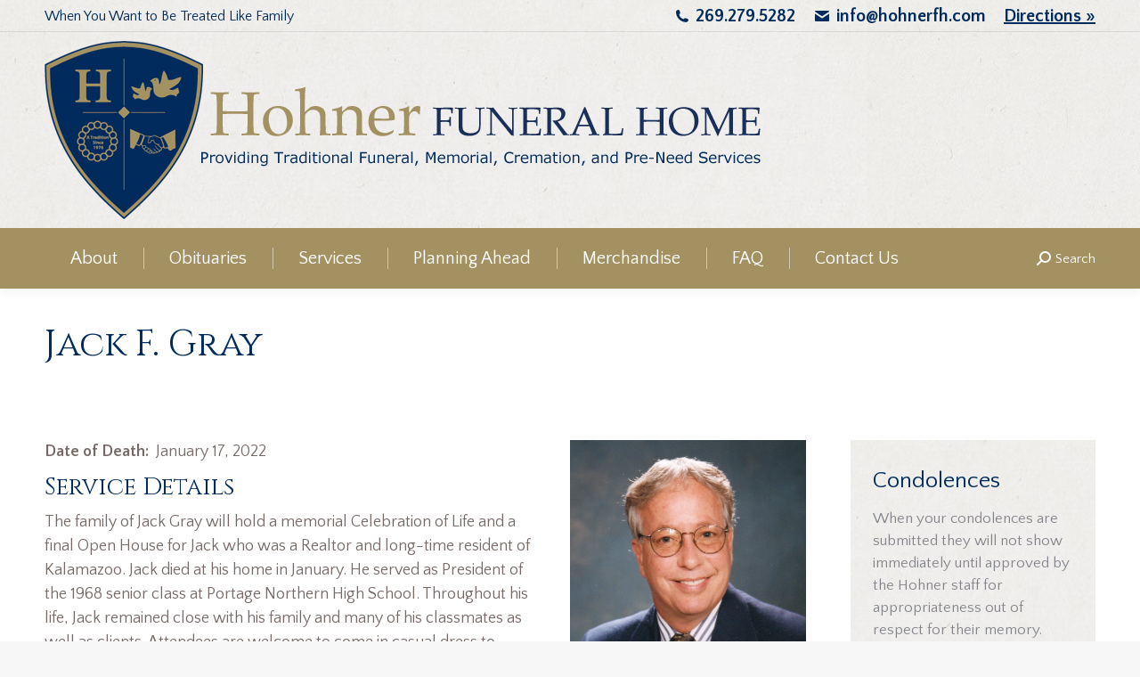

--- FILE ---
content_type: text/html; charset=UTF-8
request_url: https://hohnerfh.com/jack-f-gray/
body_size: 25489
content:
<!DOCTYPE html>
<!--[if !(IE 6) | !(IE 7) | !(IE 8)  ]><!-->
<html lang="en-US" class="no-js">
<!--<![endif]-->
<head>
	<meta charset="UTF-8" />
				<meta name="viewport" content="width=device-width, initial-scale=1, maximum-scale=1, user-scalable=0"/>
			<meta name="theme-color" content="#002b5c"/>	<link rel="profile" href="https://gmpg.org/xfn/11" />
	<script>var WPAC={}; window.WPAC = WPAC; WPAC = WPAC;WPAC._Options={enable:true,debug:false,menuHelper:true,selectorCommentForm:"#commentform,.ast-commentform,.comment-form",selectorCommentsContainer:"#comments,.comments-wrapper,.comments-area,.wp-block-comments",selectorCommentList:".comment-list,.ast-comment-list,.wp-block-comment-template",selectorCommentPagingLinks:"#comments [class^='nav-'] a",selectorCommentLinks:"#comments a[href*=\"/comment-page-\"]",selectorRespondContainer:"#respond",selectorErrorContainer:"p:parent",selectorSubmitButton:"#submit",selectorTextarea:"#comment",selectorPostContainer:false,scrollSpeed:500,autoUpdateIdleTime:false,popupOverlayBackgroundColor:"#000000",popupOverlayBackgroundOpacity:false,popupBackgroundColorLoading:"#000000",popupTextColorLoading:"#ffffff",popupBackgroundColorSuccess:"#a39161",popupTextColorSuccess:"#FFFFFF",popupBackgroundColorError:"#FF0000",popupTextColorError:"#FFFFFF",popupOpacity:85,popupOpacityTablet:85,popupOpacityMobile:85,popupCornerRadius:5,popupCornerRadiusTablet:5,popupCornerRadiusMobile:5,popupMarginTop:10,popupMarginTopTablet:10,popupMarginTopMobile:10,popupWidth:30,popupWidthTablet:45,popupWidthMobile:75,popupPadding:20,popupPaddingTablet:20,popupPaddingMobile:20,popupFadeIn:400,popupFadeOut:400,popupTimeout:3000,popupTextAlign:"center",popupVerticalAlign:"verticalStart",popupTextFontSize:"20px",popupTextFontSizeTablet:"20px",popupTextFontSizeMobile:"20px",popupZindex:10000,textPosted:"Your comment has been posted. Thank you!",textPostedUnapproved:"Your condolence has been submitted and is awaiting approval. Thank you!",textReloadPage:"Reloading page. Please wait.",textPostComment:"Posting your comment. Please wait.",textRefreshComments:"Loading comments. Please wait.",textUnknownError:"Something went wrong, your comment has not been posted.",textErrorTypeComment:"Please type your comment text.",textErrorCommentsClosed:"Sorry, comments are closed for this item.",textErrorMustBeLoggedIn:"Sorry, you must be logged in to post a comment.",textErrorFillRequiredFields:"Please fill the required fields (name, email).",textErrorInvalidEmailAddress:"Please enter a valid email address.",textErrorPostTooQuickly:"You are posting comments too quickly. Please wait a minute and resubmit your comment.",textErrorDuplicateComment:"Duplicate comment detected. It looks like you have already submitted this comment.",callbackOnBeforeSelectElements:false,callbackOnBeforeSubmitComment:false,callbackOnAfterPostComment:false,callbackOnBeforeUpdateComments:false,callbackOnAfterUpdateComments:false,commentPagesUrlRegex:false,disableUrlUpdate:false,disableScrollToAnchor:false,useUncompressedScripts:false,placeScriptsInFooter:true,optimizeAjaxResponse:false,baseUrl:false,disableCache:false,enableByQuery:false,lazyLoadEnabled:false,lazyLoadDisplay:"overlay",lazyLoadInlineDisplayLocation:"comments",lazyLoadInlineDisplayElement:"#comments",lazyLoadInlineLoadingType:"spinner",lazyLoadInlineSpinner:"LoadingGray1",lazyLoadInlineSpinnerLabelEnabled:true,lazyLoadInlineSpinnerContainerBackgroundColor:"#333333",lazyLoadInlineSpinnerContainerBackgroundColorOpacity:true,lazyLoadInlineSpinnerLabel:"Loading comments...",lazyLoadInlineSpinnerLabelColor:"#FFFFFF",lazyLoadInlineSpinnerIconColor:"#FFFFFF",lazyLoadInlineSpinnerLayoutType:"horizontal",lazyLoadInlineSpinnerLayoutAlignment:"left",lazyLoadInlineSpinnerLayoutRTL:false,lazyLoadTrigger:"domready",lazyLoadTriggerElement:false,lazyLoadInlineSpinnerSpeed:1.25,lazyLoadTriggerScrollOffset:false,lazyLoadPaginationEnabled:false,lazyLoadCommentsPerPage:30,lazyLoadUseThemePagination:true,lazyLoadPaginationStyle:"nextPrev",lazyLoadPaginationLocation:"bottom",lazyLoadingPaginationScrollToTop:true,lazyLoadInlineSpinnerLabelFontSizeDesktop:42,lazyLoadInlineSpinnerSizeDesktop:72,lazyLoadInlineSpinnerLabelLineHeightDesktop:54,lazyLoadInlineSpinnerContainerPaddingDesktop:35,lazyLoadInlineSpinnerGapDesktop:20,lazyLoadInlineSpinnerLabelFontSizeTablet:36,lazyLoadInlineSpinnerSizeTablet:65,lazyLoadInlineSpinnerLabelLineHeightTablet:42,lazyLoadInlineSpinnerContainerPaddingTablet:25,lazyLoadInlineSpinnerGapTablet:15,lazyLoadInlineSpinnerLabelFontSizeMobile:28,lazyLoadInlineSpinnerSizeMobile:48,lazyLoadInlineSpinnerLabelLineHeightMobile:34,lazyLoadInlineSpinnerContainerPaddingMobile:20,lazyLoadInlineSpinnerGapMobile:15,lazyLoadInlineSkeletonLoadingLabelEnabled:false,lazyLoadInlineSkeletonLoadingLabel:"Loading comments...",lazyLoadInlineSkeletonItemsShow:2,lazyLoadInlineSkeletonBackgroundColor:"#EEEEEE",lazyLoadInlineSkeletonHighlightColor:"#dedede",lazyLoadInlineSkeletonHeadingColor:"#333333",lazyLoadInlineSkeletonHeadingFontSize:24,lazyLoadInlineSkeletonHeadingLineHeight:1.5,lazyLoadInlineShortcode:false,lazyLoadInlineLoadingButtonLabel:"Load Comments",lazyLoadInlineLoadingButtonLabelLoading:"Loading Comments...",lazyLoadInlineButtonSpinner:"LoadingGray1",lazyLoadInlineButtonLabel:"Load Comments",lazyLoadInlineButtonLabelLoading:"Loading Comments...",lazyLoadInlineButtonAppearance:"solid",lazyLoadInlineButtonUseThemeStyles:true,lazyLoadInlineButtonBackgroundColor:"#333333",lazyLoadInlineButtonBackgroundColorHover:"#444444",lazyLoadInlineButtonTextColor:"#FFFFFF",lazyLoadInlineButtonTextColorHover:"#FFFFFF",lazyLoadInlineButtonBorderColor:"#333333",lazyLoadInlineButtonBorderColorHover:"#444444",lazyLoadInlineButtonBorderWidth:true,lazyLoadInlineButtonBorderRadius:5,lazyLoadInlineButtonPaddingTop:12,lazyLoadInlineButtonPaddingRight:24,lazyLoadInlineButtonPaddingBottom:12,lazyLoadInlineButtonPaddingLeft:24,lazyLoadInlineButtonFontSize:16,lazyLoadInlineButtonLineHeight:1.5,lazyLoadInlineButtonFontWeight:600,lazyLoadInlineButtonFontFamily:"inherit",lazyLoadInlineButtonAlign:"center",firstTimeInstall:false,lazyLoadIntoElement:false,commentsEnabled:true,version:"3.1.2"};</script><meta name='robots' content='index, follow, max-image-preview:large, max-snippet:-1, max-video-preview:-1' />
	<style>img:is([sizes="auto" i], [sizes^="auto," i]) { contain-intrinsic-size: 3000px 1500px }</style>
	<script>window._wca = window._wca || [];</script>

	<!-- This site is optimized with the Yoast SEO plugin v25.8 - https://yoast.com/wordpress/plugins/seo/ -->
	<title>Jack F. Gray - Hohner Funeral Home</title>
	<link rel="canonical" href="https://hohnerfh.com/jack-f-gray/" />
	<meta property="og:locale" content="en_US" />
	<meta property="og:type" content="article" />
	<meta property="og:title" content="Jack F. Gray - Hohner Funeral Home" />
	<meta property="og:description" content="Age: 71 Date of Death: January 17, 2022 Place of Death: Kalamazoo, MI  Service Details: The family of Jack Gray will hold a memorial Celebration of Life and a final Open House for Jack who was a Realtor and long-time resident of Kalamazoo. Jack died at his home in January. He served as President of the 1968 senior class at Portage Northern High School. Throughout his life, Jack remained close with his family and many of his classmates as well as clients. Attendees are welcome to come in casual dress to Martell’s restaurant on Saturday, September 10, 2022, from 1:00 PM to 4:00 PM." />
	<meta property="og:url" content="https://hohnerfh.com/jack-f-gray/" />
	<meta property="og:site_name" content="Hohner Funeral Home" />
	<meta property="article:published_time" content="2022-07-26T18:08:17+00:00" />
	<meta property="article:modified_time" content="2023-03-01T00:00:10+00:00" />
	<meta property="og:image" content="https://hohnerfh.com/wp-content/uploads/2022/07/Jack-Gray-2.jpg" />
	<meta property="og:image:width" content="936" />
	<meta property="og:image:height" content="1249" />
	<meta property="og:image:type" content="image/jpeg" />
	<meta name="author" content="Hohner Funeral Home" />
	<meta name="twitter:card" content="summary_large_image" />
	<meta name="twitter:label1" content="Written by" />
	<meta name="twitter:data1" content="Hohner Funeral Home" />
	<meta name="twitter:label2" content="Est. reading time" />
	<meta name="twitter:data2" content="2 minutes" />
	<script type="application/ld+json" class="yoast-schema-graph">{"@context":"https://schema.org","@graph":[{"@type":"WebPage","@id":"https://hohnerfh.com/jack-f-gray/","url":"https://hohnerfh.com/jack-f-gray/","name":"Jack F. Gray - Hohner Funeral Home","isPartOf":{"@id":"https://hohnerfh.com/#website"},"primaryImageOfPage":{"@id":"https://hohnerfh.com/jack-f-gray/#primaryimage"},"image":{"@id":"https://hohnerfh.com/jack-f-gray/#primaryimage"},"thumbnailUrl":"https://hohnerfh.com/wp-content/uploads/2022/07/Jack-Gray-2.jpg","datePublished":"2022-07-26T18:08:17+00:00","dateModified":"2023-03-01T00:00:10+00:00","author":{"@id":"https://hohnerfh.com/#/schema/person/8258cbc4ab1f617acfee15a6c241b2d4"},"breadcrumb":{"@id":"https://hohnerfh.com/jack-f-gray/#breadcrumb"},"inLanguage":"en-US","potentialAction":[{"@type":"ReadAction","target":["https://hohnerfh.com/jack-f-gray/"]}]},{"@type":"ImageObject","inLanguage":"en-US","@id":"https://hohnerfh.com/jack-f-gray/#primaryimage","url":"https://hohnerfh.com/wp-content/uploads/2022/07/Jack-Gray-2.jpg","contentUrl":"https://hohnerfh.com/wp-content/uploads/2022/07/Jack-Gray-2.jpg","width":936,"height":1249},{"@type":"BreadcrumbList","@id":"https://hohnerfh.com/jack-f-gray/#breadcrumb","itemListElement":[{"@type":"ListItem","position":1,"name":"Home","item":"https://hohnerfh.com/"},{"@type":"ListItem","position":2,"name":"Jack F. Gray"}]},{"@type":"WebSite","@id":"https://hohnerfh.com/#website","url":"https://hohnerfh.com/","name":"Hohner Funeral Home","description":"Providing Traditional Funeral, Memorial, Cremation, and Pre-Need Services","potentialAction":[{"@type":"SearchAction","target":{"@type":"EntryPoint","urlTemplate":"https://hohnerfh.com/?s={search_term_string}"},"query-input":{"@type":"PropertyValueSpecification","valueRequired":true,"valueName":"search_term_string"}}],"inLanguage":"en-US"},{"@type":"Person","@id":"https://hohnerfh.com/#/schema/person/8258cbc4ab1f617acfee15a6c241b2d4","name":"Hohner Funeral Home","url":"https://hohnerfh.com/author/admin/"}]}</script>
	<!-- / Yoast SEO plugin. -->


<link rel='dns-prefetch' href='//stats.wp.com' />
<link rel='dns-prefetch' href='//fonts.googleapis.com' />
<link rel='dns-prefetch' href='//v0.wordpress.com' />
<link rel="alternate" type="application/rss+xml" title="Hohner Funeral Home &raquo; Feed" href="https://hohnerfh.com/feed/" />
<link rel="alternate" type="application/rss+xml" title="Hohner Funeral Home &raquo; Comments Feed" href="https://hohnerfh.com/comments/feed/" />
<link rel="alternate" type="application/rss+xml" title="Hohner Funeral Home &raquo; Jack F. Gray Comments Feed" href="https://hohnerfh.com/jack-f-gray/feed/" />
<script>
window._wpemojiSettings = {"baseUrl":"https:\/\/s.w.org\/images\/core\/emoji\/16.0.1\/72x72\/","ext":".png","svgUrl":"https:\/\/s.w.org\/images\/core\/emoji\/16.0.1\/svg\/","svgExt":".svg","source":{"concatemoji":"https:\/\/hohnerfh.com\/wp-includes\/js\/wp-emoji-release.min.js?ver=6.8.3"}};
/*! This file is auto-generated */
!function(s,n){var o,i,e;function c(e){try{var t={supportTests:e,timestamp:(new Date).valueOf()};sessionStorage.setItem(o,JSON.stringify(t))}catch(e){}}function p(e,t,n){e.clearRect(0,0,e.canvas.width,e.canvas.height),e.fillText(t,0,0);var t=new Uint32Array(e.getImageData(0,0,e.canvas.width,e.canvas.height).data),a=(e.clearRect(0,0,e.canvas.width,e.canvas.height),e.fillText(n,0,0),new Uint32Array(e.getImageData(0,0,e.canvas.width,e.canvas.height).data));return t.every(function(e,t){return e===a[t]})}function u(e,t){e.clearRect(0,0,e.canvas.width,e.canvas.height),e.fillText(t,0,0);for(var n=e.getImageData(16,16,1,1),a=0;a<n.data.length;a++)if(0!==n.data[a])return!1;return!0}function f(e,t,n,a){switch(t){case"flag":return n(e,"\ud83c\udff3\ufe0f\u200d\u26a7\ufe0f","\ud83c\udff3\ufe0f\u200b\u26a7\ufe0f")?!1:!n(e,"\ud83c\udde8\ud83c\uddf6","\ud83c\udde8\u200b\ud83c\uddf6")&&!n(e,"\ud83c\udff4\udb40\udc67\udb40\udc62\udb40\udc65\udb40\udc6e\udb40\udc67\udb40\udc7f","\ud83c\udff4\u200b\udb40\udc67\u200b\udb40\udc62\u200b\udb40\udc65\u200b\udb40\udc6e\u200b\udb40\udc67\u200b\udb40\udc7f");case"emoji":return!a(e,"\ud83e\udedf")}return!1}function g(e,t,n,a){var r="undefined"!=typeof WorkerGlobalScope&&self instanceof WorkerGlobalScope?new OffscreenCanvas(300,150):s.createElement("canvas"),o=r.getContext("2d",{willReadFrequently:!0}),i=(o.textBaseline="top",o.font="600 32px Arial",{});return e.forEach(function(e){i[e]=t(o,e,n,a)}),i}function t(e){var t=s.createElement("script");t.src=e,t.defer=!0,s.head.appendChild(t)}"undefined"!=typeof Promise&&(o="wpEmojiSettingsSupports",i=["flag","emoji"],n.supports={everything:!0,everythingExceptFlag:!0},e=new Promise(function(e){s.addEventListener("DOMContentLoaded",e,{once:!0})}),new Promise(function(t){var n=function(){try{var e=JSON.parse(sessionStorage.getItem(o));if("object"==typeof e&&"number"==typeof e.timestamp&&(new Date).valueOf()<e.timestamp+604800&&"object"==typeof e.supportTests)return e.supportTests}catch(e){}return null}();if(!n){if("undefined"!=typeof Worker&&"undefined"!=typeof OffscreenCanvas&&"undefined"!=typeof URL&&URL.createObjectURL&&"undefined"!=typeof Blob)try{var e="postMessage("+g.toString()+"("+[JSON.stringify(i),f.toString(),p.toString(),u.toString()].join(",")+"));",a=new Blob([e],{type:"text/javascript"}),r=new Worker(URL.createObjectURL(a),{name:"wpTestEmojiSupports"});return void(r.onmessage=function(e){c(n=e.data),r.terminate(),t(n)})}catch(e){}c(n=g(i,f,p,u))}t(n)}).then(function(e){for(var t in e)n.supports[t]=e[t],n.supports.everything=n.supports.everything&&n.supports[t],"flag"!==t&&(n.supports.everythingExceptFlag=n.supports.everythingExceptFlag&&n.supports[t]);n.supports.everythingExceptFlag=n.supports.everythingExceptFlag&&!n.supports.flag,n.DOMReady=!1,n.readyCallback=function(){n.DOMReady=!0}}).then(function(){return e}).then(function(){var e;n.supports.everything||(n.readyCallback(),(e=n.source||{}).concatemoji?t(e.concatemoji):e.wpemoji&&e.twemoji&&(t(e.twemoji),t(e.wpemoji)))}))}((window,document),window._wpemojiSettings);
</script>
	<style>
		:root {
			--wpac-popup-opacity: 0.85;
			--wpac-popup-corner-radius: 5px;
			--wpac-popup-margin-top: 10px;
			--wpac-popup-width: 30%;
			--wpac-popup-padding: 20px;
			--wpac-popup-font-size: 20px;
			--wpac-popup-line-height: 1.2;
		}
		/* tablet styles */
		@media screen and (max-width: 1024px) {
			.wpac-overlay {
				--wpac-popup-opacity: 0.85;
				--wpac-popup-corner-radius: 5px;
				--wpac-popup-margin-top: 10px;
				--wpac-popup-width: 45%;
				--wpac-popup-padding: 20px;
				--wpac-popup-font-size: 20px;
			}
		}
		/* mobile styles */
		@media screen and (max-width: 768px) {
			.wpac-overlay {
				--wpac-popup-opacity: 0.85;
				--wpac-popup-corner-radius: 5px;
				--wpac-popup-margin-top: 10px;
				--wpac-popup-width: 75%;
				--wpac-popup-padding: 20px;
				--wpac-popup-font-size: 20px;
			}
		}
		.wpac-overlay {
			display: none;
			opacity: var(--wpac-popup-opacity);
			border-radius: var(--wpac-popup-corner-radius);
			margin-top: var(--wpac-popup-margin-top);
			padding: var(--wpac-popup-padding) !important;
			font-size: var(--wpac-popup-font-size) !important;
			line-height: var(--wpac-popup-line-height);
			margin: 0 auto;
		}
	</style>
	<link rel='stylesheet' id='sgr-css' href='https://hohnerfh.com/wp-content/plugins/simple-google-recaptcha/sgr.css?ver=1664477419' media='all' />
<link rel='stylesheet' id='formidable-css' href='https://hohnerfh.com/wp-content/plugins/formidable/css/formidableforms.css?ver=8221917' media='all' />
<style id='wp-emoji-styles-inline-css'>

	img.wp-smiley, img.emoji {
		display: inline !important;
		border: none !important;
		box-shadow: none !important;
		height: 1em !important;
		width: 1em !important;
		margin: 0 0.07em !important;
		vertical-align: -0.1em !important;
		background: none !important;
		padding: 0 !important;
	}
</style>
<link rel='stylesheet' id='wp-block-library-css' href='https://hohnerfh.com/wp-includes/css/dist/block-library/style.min.css?ver=6.8.3' media='all' />
<style id='wp-block-library-theme-inline-css'>
.wp-block-audio :where(figcaption){color:#555;font-size:13px;text-align:center}.is-dark-theme .wp-block-audio :where(figcaption){color:#ffffffa6}.wp-block-audio{margin:0 0 1em}.wp-block-code{border:1px solid #ccc;border-radius:4px;font-family:Menlo,Consolas,monaco,monospace;padding:.8em 1em}.wp-block-embed :where(figcaption){color:#555;font-size:13px;text-align:center}.is-dark-theme .wp-block-embed :where(figcaption){color:#ffffffa6}.wp-block-embed{margin:0 0 1em}.blocks-gallery-caption{color:#555;font-size:13px;text-align:center}.is-dark-theme .blocks-gallery-caption{color:#ffffffa6}:root :where(.wp-block-image figcaption){color:#555;font-size:13px;text-align:center}.is-dark-theme :root :where(.wp-block-image figcaption){color:#ffffffa6}.wp-block-image{margin:0 0 1em}.wp-block-pullquote{border-bottom:4px solid;border-top:4px solid;color:currentColor;margin-bottom:1.75em}.wp-block-pullquote cite,.wp-block-pullquote footer,.wp-block-pullquote__citation{color:currentColor;font-size:.8125em;font-style:normal;text-transform:uppercase}.wp-block-quote{border-left:.25em solid;margin:0 0 1.75em;padding-left:1em}.wp-block-quote cite,.wp-block-quote footer{color:currentColor;font-size:.8125em;font-style:normal;position:relative}.wp-block-quote:where(.has-text-align-right){border-left:none;border-right:.25em solid;padding-left:0;padding-right:1em}.wp-block-quote:where(.has-text-align-center){border:none;padding-left:0}.wp-block-quote.is-large,.wp-block-quote.is-style-large,.wp-block-quote:where(.is-style-plain){border:none}.wp-block-search .wp-block-search__label{font-weight:700}.wp-block-search__button{border:1px solid #ccc;padding:.375em .625em}:where(.wp-block-group.has-background){padding:1.25em 2.375em}.wp-block-separator.has-css-opacity{opacity:.4}.wp-block-separator{border:none;border-bottom:2px solid;margin-left:auto;margin-right:auto}.wp-block-separator.has-alpha-channel-opacity{opacity:1}.wp-block-separator:not(.is-style-wide):not(.is-style-dots){width:100px}.wp-block-separator.has-background:not(.is-style-dots){border-bottom:none;height:1px}.wp-block-separator.has-background:not(.is-style-wide):not(.is-style-dots){height:2px}.wp-block-table{margin:0 0 1em}.wp-block-table td,.wp-block-table th{word-break:normal}.wp-block-table :where(figcaption){color:#555;font-size:13px;text-align:center}.is-dark-theme .wp-block-table :where(figcaption){color:#ffffffa6}.wp-block-video :where(figcaption){color:#555;font-size:13px;text-align:center}.is-dark-theme .wp-block-video :where(figcaption){color:#ffffffa6}.wp-block-video{margin:0 0 1em}:root :where(.wp-block-template-part.has-background){margin-bottom:0;margin-top:0;padding:1.25em 2.375em}
</style>
<style id='classic-theme-styles-inline-css'>
/*! This file is auto-generated */
.wp-block-button__link{color:#fff;background-color:#32373c;border-radius:9999px;box-shadow:none;text-decoration:none;padding:calc(.667em + 2px) calc(1.333em + 2px);font-size:1.125em}.wp-block-file__button{background:#32373c;color:#fff;text-decoration:none}
</style>
<link rel='stylesheet' id='mediaelement-css' href='https://hohnerfh.com/wp-includes/js/mediaelement/mediaelementplayer-legacy.min.css?ver=4.2.17' media='all' />
<link rel='stylesheet' id='wp-mediaelement-css' href='https://hohnerfh.com/wp-includes/js/mediaelement/wp-mediaelement.min.css?ver=6.8.3' media='all' />
<style id='jetpack-sharing-buttons-style-inline-css'>
.jetpack-sharing-buttons__services-list{display:flex;flex-direction:row;flex-wrap:wrap;gap:0;list-style-type:none;margin:5px;padding:0}.jetpack-sharing-buttons__services-list.has-small-icon-size{font-size:12px}.jetpack-sharing-buttons__services-list.has-normal-icon-size{font-size:16px}.jetpack-sharing-buttons__services-list.has-large-icon-size{font-size:24px}.jetpack-sharing-buttons__services-list.has-huge-icon-size{font-size:36px}@media print{.jetpack-sharing-buttons__services-list{display:none!important}}.editor-styles-wrapper .wp-block-jetpack-sharing-buttons{gap:0;padding-inline-start:0}ul.jetpack-sharing-buttons__services-list.has-background{padding:1.25em 2.375em}
</style>
<style id='global-styles-inline-css'>
:root{--wp--preset--aspect-ratio--square: 1;--wp--preset--aspect-ratio--4-3: 4/3;--wp--preset--aspect-ratio--3-4: 3/4;--wp--preset--aspect-ratio--3-2: 3/2;--wp--preset--aspect-ratio--2-3: 2/3;--wp--preset--aspect-ratio--16-9: 16/9;--wp--preset--aspect-ratio--9-16: 9/16;--wp--preset--color--black: #000000;--wp--preset--color--cyan-bluish-gray: #abb8c3;--wp--preset--color--white: #FFF;--wp--preset--color--pale-pink: #f78da7;--wp--preset--color--vivid-red: #cf2e2e;--wp--preset--color--luminous-vivid-orange: #ff6900;--wp--preset--color--luminous-vivid-amber: #fcb900;--wp--preset--color--light-green-cyan: #7bdcb5;--wp--preset--color--vivid-green-cyan: #00d084;--wp--preset--color--pale-cyan-blue: #8ed1fc;--wp--preset--color--vivid-cyan-blue: #0693e3;--wp--preset--color--vivid-purple: #9b51e0;--wp--preset--color--accent: #002b5c;--wp--preset--color--dark-gray: #111;--wp--preset--color--light-gray: #767676;--wp--preset--gradient--vivid-cyan-blue-to-vivid-purple: linear-gradient(135deg,rgba(6,147,227,1) 0%,rgb(155,81,224) 100%);--wp--preset--gradient--light-green-cyan-to-vivid-green-cyan: linear-gradient(135deg,rgb(122,220,180) 0%,rgb(0,208,130) 100%);--wp--preset--gradient--luminous-vivid-amber-to-luminous-vivid-orange: linear-gradient(135deg,rgba(252,185,0,1) 0%,rgba(255,105,0,1) 100%);--wp--preset--gradient--luminous-vivid-orange-to-vivid-red: linear-gradient(135deg,rgba(255,105,0,1) 0%,rgb(207,46,46) 100%);--wp--preset--gradient--very-light-gray-to-cyan-bluish-gray: linear-gradient(135deg,rgb(238,238,238) 0%,rgb(169,184,195) 100%);--wp--preset--gradient--cool-to-warm-spectrum: linear-gradient(135deg,rgb(74,234,220) 0%,rgb(151,120,209) 20%,rgb(207,42,186) 40%,rgb(238,44,130) 60%,rgb(251,105,98) 80%,rgb(254,248,76) 100%);--wp--preset--gradient--blush-light-purple: linear-gradient(135deg,rgb(255,206,236) 0%,rgb(152,150,240) 100%);--wp--preset--gradient--blush-bordeaux: linear-gradient(135deg,rgb(254,205,165) 0%,rgb(254,45,45) 50%,rgb(107,0,62) 100%);--wp--preset--gradient--luminous-dusk: linear-gradient(135deg,rgb(255,203,112) 0%,rgb(199,81,192) 50%,rgb(65,88,208) 100%);--wp--preset--gradient--pale-ocean: linear-gradient(135deg,rgb(255,245,203) 0%,rgb(182,227,212) 50%,rgb(51,167,181) 100%);--wp--preset--gradient--electric-grass: linear-gradient(135deg,rgb(202,248,128) 0%,rgb(113,206,126) 100%);--wp--preset--gradient--midnight: linear-gradient(135deg,rgb(2,3,129) 0%,rgb(40,116,252) 100%);--wp--preset--font-size--small: 13px;--wp--preset--font-size--medium: 20px;--wp--preset--font-size--large: 36px;--wp--preset--font-size--x-large: 42px;--wp--preset--spacing--20: 0.44rem;--wp--preset--spacing--30: 0.67rem;--wp--preset--spacing--40: 1rem;--wp--preset--spacing--50: 1.5rem;--wp--preset--spacing--60: 2.25rem;--wp--preset--spacing--70: 3.38rem;--wp--preset--spacing--80: 5.06rem;--wp--preset--shadow--natural: 6px 6px 9px rgba(0, 0, 0, 0.2);--wp--preset--shadow--deep: 12px 12px 50px rgba(0, 0, 0, 0.4);--wp--preset--shadow--sharp: 6px 6px 0px rgba(0, 0, 0, 0.2);--wp--preset--shadow--outlined: 6px 6px 0px -3px rgba(255, 255, 255, 1), 6px 6px rgba(0, 0, 0, 1);--wp--preset--shadow--crisp: 6px 6px 0px rgba(0, 0, 0, 1);}:where(.is-layout-flex){gap: 0.5em;}:where(.is-layout-grid){gap: 0.5em;}body .is-layout-flex{display: flex;}.is-layout-flex{flex-wrap: wrap;align-items: center;}.is-layout-flex > :is(*, div){margin: 0;}body .is-layout-grid{display: grid;}.is-layout-grid > :is(*, div){margin: 0;}:where(.wp-block-columns.is-layout-flex){gap: 2em;}:where(.wp-block-columns.is-layout-grid){gap: 2em;}:where(.wp-block-post-template.is-layout-flex){gap: 1.25em;}:where(.wp-block-post-template.is-layout-grid){gap: 1.25em;}.has-black-color{color: var(--wp--preset--color--black) !important;}.has-cyan-bluish-gray-color{color: var(--wp--preset--color--cyan-bluish-gray) !important;}.has-white-color{color: var(--wp--preset--color--white) !important;}.has-pale-pink-color{color: var(--wp--preset--color--pale-pink) !important;}.has-vivid-red-color{color: var(--wp--preset--color--vivid-red) !important;}.has-luminous-vivid-orange-color{color: var(--wp--preset--color--luminous-vivid-orange) !important;}.has-luminous-vivid-amber-color{color: var(--wp--preset--color--luminous-vivid-amber) !important;}.has-light-green-cyan-color{color: var(--wp--preset--color--light-green-cyan) !important;}.has-vivid-green-cyan-color{color: var(--wp--preset--color--vivid-green-cyan) !important;}.has-pale-cyan-blue-color{color: var(--wp--preset--color--pale-cyan-blue) !important;}.has-vivid-cyan-blue-color{color: var(--wp--preset--color--vivid-cyan-blue) !important;}.has-vivid-purple-color{color: var(--wp--preset--color--vivid-purple) !important;}.has-black-background-color{background-color: var(--wp--preset--color--black) !important;}.has-cyan-bluish-gray-background-color{background-color: var(--wp--preset--color--cyan-bluish-gray) !important;}.has-white-background-color{background-color: var(--wp--preset--color--white) !important;}.has-pale-pink-background-color{background-color: var(--wp--preset--color--pale-pink) !important;}.has-vivid-red-background-color{background-color: var(--wp--preset--color--vivid-red) !important;}.has-luminous-vivid-orange-background-color{background-color: var(--wp--preset--color--luminous-vivid-orange) !important;}.has-luminous-vivid-amber-background-color{background-color: var(--wp--preset--color--luminous-vivid-amber) !important;}.has-light-green-cyan-background-color{background-color: var(--wp--preset--color--light-green-cyan) !important;}.has-vivid-green-cyan-background-color{background-color: var(--wp--preset--color--vivid-green-cyan) !important;}.has-pale-cyan-blue-background-color{background-color: var(--wp--preset--color--pale-cyan-blue) !important;}.has-vivid-cyan-blue-background-color{background-color: var(--wp--preset--color--vivid-cyan-blue) !important;}.has-vivid-purple-background-color{background-color: var(--wp--preset--color--vivid-purple) !important;}.has-black-border-color{border-color: var(--wp--preset--color--black) !important;}.has-cyan-bluish-gray-border-color{border-color: var(--wp--preset--color--cyan-bluish-gray) !important;}.has-white-border-color{border-color: var(--wp--preset--color--white) !important;}.has-pale-pink-border-color{border-color: var(--wp--preset--color--pale-pink) !important;}.has-vivid-red-border-color{border-color: var(--wp--preset--color--vivid-red) !important;}.has-luminous-vivid-orange-border-color{border-color: var(--wp--preset--color--luminous-vivid-orange) !important;}.has-luminous-vivid-amber-border-color{border-color: var(--wp--preset--color--luminous-vivid-amber) !important;}.has-light-green-cyan-border-color{border-color: var(--wp--preset--color--light-green-cyan) !important;}.has-vivid-green-cyan-border-color{border-color: var(--wp--preset--color--vivid-green-cyan) !important;}.has-pale-cyan-blue-border-color{border-color: var(--wp--preset--color--pale-cyan-blue) !important;}.has-vivid-cyan-blue-border-color{border-color: var(--wp--preset--color--vivid-cyan-blue) !important;}.has-vivid-purple-border-color{border-color: var(--wp--preset--color--vivid-purple) !important;}.has-vivid-cyan-blue-to-vivid-purple-gradient-background{background: var(--wp--preset--gradient--vivid-cyan-blue-to-vivid-purple) !important;}.has-light-green-cyan-to-vivid-green-cyan-gradient-background{background: var(--wp--preset--gradient--light-green-cyan-to-vivid-green-cyan) !important;}.has-luminous-vivid-amber-to-luminous-vivid-orange-gradient-background{background: var(--wp--preset--gradient--luminous-vivid-amber-to-luminous-vivid-orange) !important;}.has-luminous-vivid-orange-to-vivid-red-gradient-background{background: var(--wp--preset--gradient--luminous-vivid-orange-to-vivid-red) !important;}.has-very-light-gray-to-cyan-bluish-gray-gradient-background{background: var(--wp--preset--gradient--very-light-gray-to-cyan-bluish-gray) !important;}.has-cool-to-warm-spectrum-gradient-background{background: var(--wp--preset--gradient--cool-to-warm-spectrum) !important;}.has-blush-light-purple-gradient-background{background: var(--wp--preset--gradient--blush-light-purple) !important;}.has-blush-bordeaux-gradient-background{background: var(--wp--preset--gradient--blush-bordeaux) !important;}.has-luminous-dusk-gradient-background{background: var(--wp--preset--gradient--luminous-dusk) !important;}.has-pale-ocean-gradient-background{background: var(--wp--preset--gradient--pale-ocean) !important;}.has-electric-grass-gradient-background{background: var(--wp--preset--gradient--electric-grass) !important;}.has-midnight-gradient-background{background: var(--wp--preset--gradient--midnight) !important;}.has-small-font-size{font-size: var(--wp--preset--font-size--small) !important;}.has-medium-font-size{font-size: var(--wp--preset--font-size--medium) !important;}.has-large-font-size{font-size: var(--wp--preset--font-size--large) !important;}.has-x-large-font-size{font-size: var(--wp--preset--font-size--x-large) !important;}
:where(.wp-block-post-template.is-layout-flex){gap: 1.25em;}:where(.wp-block-post-template.is-layout-grid){gap: 1.25em;}
:where(.wp-block-columns.is-layout-flex){gap: 2em;}:where(.wp-block-columns.is-layout-grid){gap: 2em;}
:root :where(.wp-block-pullquote){font-size: 1.5em;line-height: 1.6;}
</style>
<style id='woocommerce-inline-inline-css'>
.woocommerce form .form-row .required { visibility: visible; }
</style>
<link rel='stylesheet' id='brands-styles-css' href='https://hohnerfh.com/wp-content/plugins/woocommerce/assets/css/brands.css?ver=10.1.3' media='all' />
<link rel='stylesheet' id='the7-font-css' href='https://hohnerfh.com/wp-content/themes/dt-the7/fonts/icomoon-the7-font/icomoon-the7-font.min.css?ver=12.8.0' media='all' />
<link rel='stylesheet' id='the7-awesome-fonts-css' href='https://hohnerfh.com/wp-content/themes/dt-the7/fonts/FontAwesome/css/all.min.css?ver=12.8.0' media='all' />
<link rel='stylesheet' id='the7-awesome-fonts-back-css' href='https://hohnerfh.com/wp-content/themes/dt-the7/fonts/FontAwesome/back-compat.min.css?ver=12.8.0' media='all' />
<link rel='stylesheet' id='the7-Defaults-css' href='https://hohnerfh.com/wp-content/uploads/smile_fonts/Defaults/Defaults.css?ver=6.8.3' media='all' />
<link rel='stylesheet' id='jetpack-subscriptions-css' href='https://hohnerfh.com/wp-content/plugins/jetpack/_inc/build/subscriptions/subscriptions.min.css?ver=14.9.1' media='all' />
<link rel='stylesheet' id='wpac-frontend-css' href='https://hohnerfh.com/wp-content/plugins/wp-ajaxify-comments/dist/wpac-frontend-css.css?ver=3.1.2' media='all' />
<link rel='stylesheet' id='js_composer_front-css' href='https://hohnerfh.com/wp-content/plugins/js_composer/assets/css/js_composer.min.css?ver=6.5.0' media='all' />
<link rel='stylesheet' id='dt-web-fonts-css' href='https://fonts.googleapis.com/css?family=Quattrocento+Sans:400,600,700%7CRoboto:400,600,700%7CRoboto+Condensed:400,600,700%7CCinzel:400,600,700' media='all' />
<link rel='stylesheet' id='dt-main-css' href='https://hohnerfh.com/wp-content/themes/dt-the7/css/main.min.css?ver=12.8.0' media='all' />
<link rel='stylesheet' id='the7-custom-scrollbar-css' href='https://hohnerfh.com/wp-content/themes/dt-the7/lib/custom-scrollbar/custom-scrollbar.min.css?ver=12.8.0' media='all' />
<link rel='stylesheet' id='the7-wpbakery-css' href='https://hohnerfh.com/wp-content/themes/dt-the7/css/wpbakery.min.css?ver=12.8.0' media='all' />
<link rel='stylesheet' id='the7-core-css' href='https://hohnerfh.com/wp-content/plugins/dt-the7-core/assets/css/post-type.min.css?ver=2.7.11' media='all' />
<link rel='stylesheet' id='the7-css-vars-css' href='https://hohnerfh.com/wp-content/uploads/the7-css/css-vars.css?ver=fdc5bca03c79' media='all' />
<link rel='stylesheet' id='dt-custom-css' href='https://hohnerfh.com/wp-content/uploads/the7-css/custom.css?ver=fdc5bca03c79' media='all' />
<link rel='stylesheet' id='wc-dt-custom-css' href='https://hohnerfh.com/wp-content/uploads/the7-css/compatibility/wc-dt-custom.css?ver=fdc5bca03c79' media='all' />
<link rel='stylesheet' id='dt-media-css' href='https://hohnerfh.com/wp-content/uploads/the7-css/media.css?ver=fdc5bca03c79' media='all' />
<link rel='stylesheet' id='the7-mega-menu-css' href='https://hohnerfh.com/wp-content/uploads/the7-css/mega-menu.css?ver=fdc5bca03c79' media='all' />
<link rel='stylesheet' id='the7-elements-albums-portfolio-css' href='https://hohnerfh.com/wp-content/uploads/the7-css/the7-elements-albums-portfolio.css?ver=fdc5bca03c79' media='all' />
<link rel='stylesheet' id='the7-elements-css' href='https://hohnerfh.com/wp-content/uploads/the7-css/post-type-dynamic.css?ver=fdc5bca03c79' media='all' />
<link rel='stylesheet' id='style-css' href='https://hohnerfh.com/wp-content/themes/dt-the7-child/style.css?ver=12.8.0' media='all' />
<script src="https://hohnerfh.com/wp-includes/js/jquery/jquery.min.js?ver=3.7.1" id="jquery-core-js"></script>
<script src="https://hohnerfh.com/wp-includes/js/jquery/jquery-migrate.min.js?ver=3.4.1" id="jquery-migrate-js"></script>
<script id="sgr-js-extra">
var sgr = {"sgr_site_key":"6Lf3KEAiAAAAALZkFyGg9YE1-Sxk6rCP0tgffBTm"};
</script>
<script src="https://hohnerfh.com/wp-content/plugins/simple-google-recaptcha/sgr.js?ver=1664477419" id="sgr-js"></script>
<script data-jetpack-boost="ignore" src="//hohnerfh.com/wp-content/plugins/revslider/sr6/assets/js/rbtools.min.js?ver=6.7.29" async id="tp-tools-js"></script>
<script data-jetpack-boost="ignore" src="//hohnerfh.com/wp-content/plugins/revslider/sr6/assets/js/rs6.min.js?ver=6.7.35" async id="revmin-js"></script>
<script src="https://hohnerfh.com/wp-content/plugins/woocommerce/assets/js/jquery-blockui/jquery.blockUI.min.js?ver=2.7.0-wc.10.1.3" id="jquery-blockui-js" data-wp-strategy="defer"></script>
<script id="wc-add-to-cart-js-extra">
var wc_add_to_cart_params = {"ajax_url":"\/wp-admin\/admin-ajax.php","wc_ajax_url":"\/?wc-ajax=%%endpoint%%","i18n_view_cart":"View cart","cart_url":"https:\/\/hohnerfh.com\/cart\/","is_cart":"","cart_redirect_after_add":"no"};
</script>
<script src="https://hohnerfh.com/wp-content/plugins/woocommerce/assets/js/frontend/add-to-cart.min.js?ver=10.1.3" id="wc-add-to-cart-js" data-wp-strategy="defer"></script>
<script src="https://hohnerfh.com/wp-content/plugins/woocommerce/assets/js/js-cookie/js.cookie.min.js?ver=2.1.4-wc.10.1.3" id="js-cookie-js" defer data-wp-strategy="defer"></script>
<script id="woocommerce-js-extra">
var woocommerce_params = {"ajax_url":"\/wp-admin\/admin-ajax.php","wc_ajax_url":"\/?wc-ajax=%%endpoint%%","i18n_password_show":"Show password","i18n_password_hide":"Hide password"};
</script>
<script src="https://hohnerfh.com/wp-content/plugins/woocommerce/assets/js/frontend/woocommerce.min.js?ver=10.1.3" id="woocommerce-js" defer data-wp-strategy="defer"></script>
<script src="https://hohnerfh.com/wp-content/plugins/js_composer/assets/js/vendors/woocommerce-add-to-cart.js?ver=6.5.0" id="vc_woocommerce-add-to-cart-js-js"></script>
<script src="https://stats.wp.com/s-202604.js" id="woocommerce-analytics-js" defer data-wp-strategy="defer"></script>
<script id="dt-above-fold-js-extra">
var dtLocal = {"themeUrl":"https:\/\/hohnerfh.com\/wp-content\/themes\/dt-the7","passText":"To view this protected post, enter the password below:","moreButtonText":{"loading":"Loading...","loadMore":"Load more"},"postID":"5126","ajaxurl":"https:\/\/hohnerfh.com\/wp-admin\/admin-ajax.php","REST":{"baseUrl":"https:\/\/hohnerfh.com\/wp-json\/the7\/v1","endpoints":{"sendMail":"\/send-mail"}},"contactMessages":{"required":"One or more fields have an error. Please check and try again.","terms":"Please accept the privacy policy.","fillTheCaptchaError":"Please, fill the captcha."},"captchaSiteKey":"","ajaxNonce":"af2768ee86","pageData":"","themeSettings":{"smoothScroll":"off","lazyLoading":false,"desktopHeader":{"height":180},"ToggleCaptionEnabled":"disabled","ToggleCaption":"Navigation","floatingHeader":{"showAfter":140,"showMenu":false,"height":120,"logo":{"showLogo":true,"html":"<img class=\" preload-me\" src=\"https:\/\/hohnerfh.com\/wp-content\/uploads\/2018\/09\/Hohner-Logo-footer-1.png\" srcset=\"https:\/\/hohnerfh.com\/wp-content\/uploads\/2018\/09\/Hohner-Logo-footer-1.png 250w\" width=\"250\" height=\"101\"   sizes=\"250px\" alt=\"Hohner Funeral Home\" \/>","url":"https:\/\/hohnerfh.com\/"}},"topLine":{"floatingTopLine":{"logo":{"showLogo":false,"html":""}}},"mobileHeader":{"firstSwitchPoint":1050,"secondSwitchPoint":778,"firstSwitchPointHeight":80,"secondSwitchPointHeight":60,"mobileToggleCaptionEnabled":"disabled","mobileToggleCaption":"Menu"},"stickyMobileHeaderFirstSwitch":{"logo":{"html":"<img class=\" preload-me\" src=\"https:\/\/hohnerfh.com\/wp-content\/uploads\/2018\/09\/Hohner-Logo-mobile.png\" srcset=\"https:\/\/hohnerfh.com\/wp-content\/uploads\/2018\/09\/Hohner-Logo-mobile.png 539w\" width=\"539\" height=\"200\"   sizes=\"539px\" alt=\"Hohner Funeral Home\" \/>"}},"stickyMobileHeaderSecondSwitch":{"logo":{"html":"<img class=\" preload-me\" src=\"https:\/\/hohnerfh.com\/wp-content\/uploads\/2018\/09\/Hohner-Logo-mobile.png\" srcset=\"https:\/\/hohnerfh.com\/wp-content\/uploads\/2018\/09\/Hohner-Logo-mobile.png 539w\" width=\"539\" height=\"200\"   sizes=\"539px\" alt=\"Hohner Funeral Home\" \/>"}},"sidebar":{"switchPoint":990},"boxedWidth":"1340px"},"VCMobileScreenWidth":"768","wcCartFragmentHash":"449094f184b3791ba995abe46a89d3e6"};
var dtShare = {"shareButtonText":{"facebook":"Share on Facebook","twitter":"Share on X","pinterest":"Pin it","linkedin":"Share on Linkedin","whatsapp":"Share on Whatsapp"},"overlayOpacity":"85"};
</script>
<script src="https://hohnerfh.com/wp-content/themes/dt-the7/js/above-the-fold.min.js?ver=12.8.0" id="dt-above-fold-js"></script>
<script src="https://hohnerfh.com/wp-content/themes/dt-the7/js/compatibility/woocommerce/woocommerce.min.js?ver=12.8.0" id="dt-woocommerce-js"></script>
<link rel="https://api.w.org/" href="https://hohnerfh.com/wp-json/" /><link rel="alternate" title="JSON" type="application/json" href="https://hohnerfh.com/wp-json/wp/v2/posts/5126" /><link rel="EditURI" type="application/rsd+xml" title="RSD" href="https://hohnerfh.com/xmlrpc.php?rsd" />
<meta name="generator" content="WordPress 6.8.3" />
<meta name="generator" content="WooCommerce 10.1.3" />
<link rel='shortlink' href='https://hohnerfh.com/?p=5126' />
<link rel="alternate" title="oEmbed (JSON)" type="application/json+oembed" href="https://hohnerfh.com/wp-json/oembed/1.0/embed?url=https%3A%2F%2Fhohnerfh.com%2Fjack-f-gray%2F" />
<link rel="alternate" title="oEmbed (XML)" type="text/xml+oembed" href="https://hohnerfh.com/wp-json/oembed/1.0/embed?url=https%3A%2F%2Fhohnerfh.com%2Fjack-f-gray%2F&#038;format=xml" />
<script type='text/javascript'>
var e_mailit_config = {display_counter:false,follow_services:{},thanks_message:'Follow us!',mobile_bar:true,after_share_dialog:false,display_ads:false,hover_pinit:false,open_on:'onclick',emailit_branding:true,notrack:false,headline:[]};(function() {	var b=document.createElement('script');	
                        b.type='text/javascript';b.async=true;
	
                        b.src='//www.e-mailit.com/widget/menu3x/js/button.js';
	
                        var c=document.getElementsByTagName('head')[0];	c.appendChild(b) })()</script>
        <style type="text/css" id="pf-main-css">
            
				@media screen {
					.printfriendly {
						z-index: 1000; position: relative
					}
					.printfriendly a, .printfriendly a:link, .printfriendly a:visited, .printfriendly a:hover, .printfriendly a:active {
						font-weight: 600;
						cursor: pointer;
						text-decoration: none;
						border: none;
						-webkit-box-shadow: none;
						-moz-box-shadow: none;
						box-shadow: none;
						outline:none;
						font-size: 14px !important;
						color: #0b2c59 !important;
					}
					.printfriendly.pf-alignleft {
						float: left;
					}
					.printfriendly.pf-alignright {
						float: right;
					}
					.printfriendly.pf-aligncenter {
						justify-content: center;
						display: flex; align-items: center;
					}
				}

				.pf-button-img {
					border: none;
					-webkit-box-shadow: none;
					-moz-box-shadow: none;
					box-shadow: none;
					padding: 0;
					margin: 0;
					display: inline;
					vertical-align: middle;
				}

				img.pf-button-img + .pf-button-text {
					margin-left: 6px;
				}

				@media print {
					.printfriendly {
						display: none;
					}
				}
				        </style>

            
        <style type="text/css" id="pf-excerpt-styles">
          .pf-button.pf-button-excerpt {
              display: none;
           }
        </style>

            <script>document.documentElement.className += " js";</script>
	<style>img#wpstats{display:none}</style>
		<link rel="pingback" href="https://hohnerfh.com/xmlrpc.php">
	<noscript><style>.woocommerce-product-gallery{ opacity: 1 !important; }</style></noscript>
	<meta name="generator" content="Powered by WPBakery Page Builder - drag and drop page builder for WordPress."/>
<meta name="generator" content="Powered by Slider Revolution 6.7.35 - responsive, Mobile-Friendly Slider Plugin for WordPress with comfortable drag and drop interface." />
<link rel="icon" href="https://hohnerfh.com/wp-content/uploads/2018/09/favicon-sm.png" type="image/png" sizes="16x16"/><link rel="icon" href="https://hohnerfh.com/wp-content/uploads/2018/09/favicon-lg.png" type="image/png" sizes="32x32"/><script data-jetpack-boost="ignore">function setREVStartSize(e){
			//window.requestAnimationFrame(function() {
				window.RSIW = window.RSIW===undefined ? window.innerWidth : window.RSIW;
				window.RSIH = window.RSIH===undefined ? window.innerHeight : window.RSIH;
				try {
					var pw = document.getElementById(e.c).parentNode.offsetWidth,
						newh;
					pw = pw===0 || isNaN(pw) || (e.l=="fullwidth" || e.layout=="fullwidth") ? window.RSIW : pw;
					e.tabw = e.tabw===undefined ? 0 : parseInt(e.tabw);
					e.thumbw = e.thumbw===undefined ? 0 : parseInt(e.thumbw);
					e.tabh = e.tabh===undefined ? 0 : parseInt(e.tabh);
					e.thumbh = e.thumbh===undefined ? 0 : parseInt(e.thumbh);
					e.tabhide = e.tabhide===undefined ? 0 : parseInt(e.tabhide);
					e.thumbhide = e.thumbhide===undefined ? 0 : parseInt(e.thumbhide);
					e.mh = e.mh===undefined || e.mh=="" || e.mh==="auto" ? 0 : parseInt(e.mh,0);
					if(e.layout==="fullscreen" || e.l==="fullscreen")
						newh = Math.max(e.mh,window.RSIH);
					else{
						e.gw = Array.isArray(e.gw) ? e.gw : [e.gw];
						for (var i in e.rl) if (e.gw[i]===undefined || e.gw[i]===0) e.gw[i] = e.gw[i-1];
						e.gh = e.el===undefined || e.el==="" || (Array.isArray(e.el) && e.el.length==0)? e.gh : e.el;
						e.gh = Array.isArray(e.gh) ? e.gh : [e.gh];
						for (var i in e.rl) if (e.gh[i]===undefined || e.gh[i]===0) e.gh[i] = e.gh[i-1];
											
						var nl = new Array(e.rl.length),
							ix = 0,
							sl;
						e.tabw = e.tabhide>=pw ? 0 : e.tabw;
						e.thumbw = e.thumbhide>=pw ? 0 : e.thumbw;
						e.tabh = e.tabhide>=pw ? 0 : e.tabh;
						e.thumbh = e.thumbhide>=pw ? 0 : e.thumbh;
						for (var i in e.rl) nl[i] = e.rl[i]<window.RSIW ? 0 : e.rl[i];
						sl = nl[0];
						for (var i in nl) if (sl>nl[i] && nl[i]>0) { sl = nl[i]; ix=i;}
						var m = pw>(e.gw[ix]+e.tabw+e.thumbw) ? 1 : (pw-(e.tabw+e.thumbw)) / (e.gw[ix]);
						newh =  (e.gh[ix] * m) + (e.tabh + e.thumbh);
					}
					var el = document.getElementById(e.c);
					if (el!==null && el) el.style.height = newh+"px";
					el = document.getElementById(e.c+"_wrapper");
					if (el!==null && el) {
						el.style.height = newh+"px";
						el.style.display = "block";
					}
				} catch(e){
					console.log("Failure at Presize of Slider:" + e)
				}
			//});
		  };</script>
		<style id="wp-custom-css">
			::-webkit-input-placeholder { /* WebKit browsers */
    color:    black;
     opacity: 1 !important;
}
.small {
	font-size: 14px;
}
#reply-title, .fn, .fn a, .pingback-title {
    color: #002b5c;
    display: none;
}
.timeline-block .timeline-header-block .timeline-header, .timeline-feature-item .timeline-header-block .timeline-header {
    font-size: 16px;
    display: inline-block;
}
.timeline-block .timeline-header-block, .timeline-block .timeline-icon-block {
    display: block;
    position: relative;
    vertical-align: middle;
    padding: 10px;
}
.larger-top a {
	font-size: 20px;
	font-weight: bold;
	color: #002b5c;
}
.sidebar-content .widget-title {
    color: #002b5c;
}
.comment .no-avatar, .items-grid .no-avatar, .recent-posts .no-avatar {
    width: 60px;
    height: 60px;
    display: none;
}
.cart-btn-below-img .woo-buttons:last-child {
    margin-bottom: 15px;
    display: none;
}
.dt-isotope .woocom-project .woocommerce-product-details__short-description {
    margin-bottom: 15px;
    display: none;
}
.product .related.products {
    padding-top: 50px;
    margin-top: 60px;
    border-top: 1px solid;
    clear: both;
    border-color: rgba(51,51,51,0.12);
    display: none;
}
.main-nav .sub-nav > li > a .subtitle-text {
    font: italic normal normal 10px / 14px "Arial", Helvetica, Arial, Verdana, sans-serif;
    display: none;
}
.sidebar-content .widget:not(.widget_icl_lang_sel_widget) a, .sidebar-content.solid-bg .widget:not(.widget_icl_lang_sel_widget) a * {
    color: #214b86;
}
.sidebar-content .widget:not(.widget_icl_lang_sel_widget) a:hover, .sidebar-content.solid-bg .widget:not(.widget_icl_lang_sel_widget) a * {
    color: #a19167;
}
.widgettitle {
    font: normal 20px / 30px "Quattrocento Sans", Helvetica, Arial, Verdana, sans-serif;
    text-transform: none;
    color: #002b5c;
    display: none;
}
#subscribe-text {
	display:none;
}		</style>
		<noscript><style> .wpb_animate_when_almost_visible { opacity: 1; }</style></noscript><!-- Global site tag (gtag.js) - Google Analytics -->
<script async src="https://www.googletagmanager.com/gtag/js?id=UA-127160249-1"></script>
<script>
  window.dataLayer = window.dataLayer || [];
  function gtag(){dataLayer.push(arguments);}
  gtag('js', new Date());

  gtag('config', 'UA-127160249-1');
</script>
<!-- Default Statcounter code for Hohner Funeral Home
https://hohnerfh.com/ -->
<script type="text/javascript">
var sc_project=11843425; 
var sc_invisible=1; 
var sc_security="7f9cc4c5"; 
var sc_https=1; 
</script>
<script type="text/javascript"
src="https://www.statcounter.com/counter/counter.js"
async></script>
<noscript><div class="statcounter"><a title="Web Analytics"
href="https://statcounter.com/" target="_blank"><img
class="statcounter"
src="//c.statcounter.com/11843425/0/7f9cc4c5/1/" alt="Web
Analytics"></a></div></noscript>
<!-- End of Statcounter Code -->
</head>
<body id="the7-body" class="wp-singular post-template-default single single-post postid-5126 single-format-standard wp-embed-responsive wp-theme-dt-the7 wp-child-theme-dt-the7-child theme-dt-the7 the7-core-ver-2.7.11 woocommerce-no-js dt-responsive-on right-mobile-menu-close-icon ouside-menu-close-icon mobile-hamburger-close-bg-enable mobile-hamburger-close-bg-hover-enable  fade-medium-mobile-menu-close-icon fade-medium-menu-close-icon srcset-enabled btn-flat custom-btn-color custom-btn-hover-color top-header first-switch-logo-left first-switch-menu-right second-switch-logo-left second-switch-menu-right right-mobile-menu layzr-loading-on no-avatars popup-message-style the7-ver-12.8.0 dt-fa-compatibility wpb-js-composer js-comp-ver-6.5.0 vc_responsive">
<!-- The7 12.8.0 -->

<div id="page" >
	<a class="skip-link screen-reader-text" href="#content">Skip to content</a>

<div class="masthead classic-header left bg-behind-menu widgets full-height dividers shadow-decoration shadow-mobile-header-decoration small-mobile-menu-icon show-sub-menu-on-hover show-device-logo show-mobile-logo" >

	<div class="top-bar full-width-line top-bar-line-hide">
	<div class="top-bar-bg" ></div>
	<div class="left-widgets mini-widgets"><div class="text-area show-on-desktop near-logo-first-switch in-menu-second-switch"><p>When You Want to Be Treated Like Family</p>
</div></div><div class="right-widgets mini-widgets"><span class="mini-contacts phone show-on-desktop in-top-bar-left in-menu-second-switch"><i class="fa-fw the7-mw-icon-phone-bold"></i><span class="larger-top"><a href="tel2692795282">269.279.5282</a></span></span><span class="mini-contacts email show-on-desktop near-logo-first-switch in-menu-second-switch"><i class="fa-fw the7-mw-icon-mail-bold"></i><span class="larger-top"><a href="mailto:info@hohnerfh.com">info@hohnerfh.com</a></span></span><div class="text-area show-on-desktop near-logo-first-switch in-menu-second-switch"><p><span class="larger-top"><a href="https://hohnerfh.com/contact-us/">Directions »</a></span></p>
</div></div></div>

	<header class="header-bar" role="banner">

		<div class="branding">
	<div id="site-title" class="assistive-text">Hohner Funeral Home</div>
	<div id="site-description" class="assistive-text">Providing Traditional Funeral, Memorial, Cremation, and Pre-Need Services</div>
	<a class="" href="https://hohnerfh.com/"><img class=" preload-me" src="https://hohnerfh.com/wp-content/uploads/2018/09/Hohner-Logo-complete-horizontal-2.png" srcset="https://hohnerfh.com/wp-content/uploads/2018/09/Hohner-Logo-complete-horizontal-2.png 804w" width="804" height="200"   sizes="804px" alt="Hohner Funeral Home" /><img class="mobile-logo preload-me" src="https://hohnerfh.com/wp-content/uploads/2018/09/Hohner-Logo-mobile.png" srcset="https://hohnerfh.com/wp-content/uploads/2018/09/Hohner-Logo-mobile.png 539w" width="539" height="200"   sizes="539px" alt="Hohner Funeral Home" /></a><div class="mini-widgets"></div><div class="mini-widgets"></div></div>

		<nav class="navigation">

			<ul id="primary-menu" class="main-nav bg-outline-decoration hover-bg-decoration active-bg-decoration"><li class="menu-item menu-item-type-post_type menu-item-object-page menu-item-has-children menu-item-46 first has-children depth-0"><a href='https://hohnerfh.com/about/' class='not-clickable-item' data-level='1' aria-haspopup='true' aria-expanded='false'><span class="menu-item-text"><span class="menu-text">About</span></span></a><ul class="sub-nav hover-style-bg level-arrows-on" role="group"><li class="menu-item menu-item-type-post_type menu-item-object-page menu-item-47 first depth-1"><a href='https://hohnerfh.com/about/history/' data-level='2'><span class="menu-item-text"><span class="menu-text">History</span></span></a></li> <li class="menu-item menu-item-type-post_type menu-item-object-page menu-item-48 depth-1"><a href='https://hohnerfh.com/about/meet-our-family/' data-level='2'><span class="menu-item-text"><span class="menu-text">Meet Our Family</span></span></a></li> </ul></li> <li class="menu-item menu-item-type-post_type menu-item-object-page menu-item-has-children menu-item-49 has-children depth-0"><a href='https://hohnerfh.com/obituaries/' class='not-clickable-item' data-level='1' aria-haspopup='true' aria-expanded='false'><span class="menu-item-text"><span class="menu-text">Obituaries</span></span></a><ul class="sub-nav hover-style-bg level-arrows-on" role="group"><li class="menu-item menu-item-type-post_type menu-item-object-page menu-item-50 first depth-1"><a href='https://hohnerfh.com/obituaries/current-obituaries/' data-level='2'><span class="menu-item-text"><span class="menu-text">Current Obituaries</span></span></a></li> <li class="menu-item menu-item-type-post_type menu-item-object-page menu-item-51 depth-1"><a href='https://hohnerfh.com/obituaries/archived-obituaries/' data-level='2'><span class="menu-item-text"><span class="menu-text">Archived Obituaries</span></span></a></li> <li class="menu-item menu-item-type-post_type menu-item-object-page menu-item-3251 depth-1"><a href='https://hohnerfh.com/sample-obituary-template/' data-level='2'><span class="menu-item-text"><span class="menu-text">Sample Obituary Template</span></span></a></li> </ul></li> <li class="menu-item menu-item-type-post_type menu-item-object-page menu-item-has-children menu-item-52 has-children depth-0"><a href='https://hohnerfh.com/services/' class='not-clickable-item' data-level='1' aria-haspopup='true' aria-expanded='false'><span class="menu-item-text"><span class="menu-text">Services</span></span></a><ul class="sub-nav hover-style-bg level-arrows-on" role="group"><li class="menu-item menu-item-type-post_type menu-item-object-page menu-item-53 first depth-1"><a href='https://hohnerfh.com/services/cremation/' data-level='2'><span class="menu-item-text"><span class="menu-text">Cremation</span></span></a></li> <li class="menu-item menu-item-type-post_type menu-item-object-page menu-item-54 depth-1"><a href='https://hohnerfh.com/services/traditional-services/' data-level='2'><span class="menu-item-text"><span class="menu-text">Traditional Services</span></span></a></li> <li class="menu-item menu-item-type-post_type menu-item-object-page menu-item-55 depth-1"><a href='https://hohnerfh.com/services/memorial-services/' data-level='2'><span class="menu-item-text"><span class="menu-text">Memorial Services</span></span></a></li> <li class="menu-item menu-item-type-post_type menu-item-object-page menu-item-56 depth-1"><a href='https://hohnerfh.com/services/veterans/' data-level='2'><span class="menu-item-text"><span class="menu-text">Veterans</span></span></a></li> </ul></li> <li class="menu-item menu-item-type-post_type menu-item-object-page menu-item-has-children menu-item-57 has-children depth-0"><a href='https://hohnerfh.com/planning-ahead/' class='not-clickable-item' data-level='1' aria-haspopup='true' aria-expanded='false'><span class="menu-item-text"><span class="menu-text">Planning Ahead</span></span></a><ul class="sub-nav hover-style-bg level-arrows-on" role="group"><li class="menu-item menu-item-type-post_type menu-item-object-page menu-item-324 first depth-1"><a href='https://hohnerfh.com/planning-ahead/responsible-planning/' data-level='2'><span class="menu-item-text"><span class="menu-text">Responsible Planning Program</span></span></a></li> <li class="menu-item menu-item-type-post_type menu-item-object-page menu-item-58 depth-1"><a href='https://hohnerfh.com/planning-ahead/financial-issues/' data-level='2'><span class="menu-item-text"><span class="menu-text">Financial Issues</span></span></a></li> </ul></li> <li class="menu-item menu-item-type-post_type menu-item-object-page menu-item-has-children menu-item-2885 has-children depth-0"><a href='https://hohnerfh.com/merchandise/' class='not-clickable-item' data-level='1' aria-haspopup='true' aria-expanded='false'><span class="menu-item-text"><span class="menu-text">Merchandise</span></span></a><ul class="sub-nav hover-style-bg level-arrows-on" role="group"><li class="menu-item menu-item-type-custom menu-item-object-custom menu-item-4773 first depth-1"><a href='https://web-kiosk.funeralkiosk.com/product/splash/256' target='_blank' data-level='2'><span class="menu-item-text"><span class="menu-text">Merchandise</span></span></a></li> <li class="menu-item menu-item-type-post_type menu-item-object-page menu-item-3246 depth-1"><a href='https://hohnerfh.com/service-folder-designs/' data-level='2'><span class="menu-item-text"><span class="menu-text">Service Folder Designs</span></span></a></li> </ul></li> <li class="menu-item menu-item-type-post_type menu-item-object-page menu-item-59 depth-0"><a href='https://hohnerfh.com/faq/' data-level='1'><span class="menu-item-text"><span class="menu-text">FAQ</span></span></a></li> <li class="menu-item menu-item-type-post_type menu-item-object-page menu-item-60 last depth-0"><a href='https://hohnerfh.com/contact-us/' data-level='1'><span class="menu-item-text"><span class="menu-text">Contact Us</span></span></a></li> </ul>
			<div class="mini-widgets"><div class="mini-search show-on-desktop in-menu-first-switch in-menu-second-switch popup-search custom-icon"><form class="searchform mini-widget-searchform" role="search" method="get" action="https://hohnerfh.com/">

	<div class="screen-reader-text">Search:</div>

	
		<a href="" class="submit"><i class=" mw-icon the7-mw-icon-search-bold"></i><span>Search</span></a>
		<div class="popup-search-wrap">
			<input type="text" aria-label="Search" class="field searchform-s" name="s" value="" placeholder="Type and hit enter …" title="Search form"/>
			<a href="" class="search-icon"  aria-label="Search"><i class="the7-mw-icon-search-bold" aria-hidden="true"></i></a>
		</div>

			<input type="submit" class="assistive-text searchsubmit" value="Go!"/>
</form>
</div></div>
		</nav>

	</header>

</div>
<div role="navigation" aria-label="Main Menu" class="dt-mobile-header mobile-menu-show-divider">
	<div class="dt-close-mobile-menu-icon" aria-label="Close" role="button" tabindex="0"><div class="close-line-wrap"><span class="close-line"></span><span class="close-line"></span><span class="close-line"></span></div></div>	<ul id="mobile-menu" class="mobile-main-nav">
		<li class="menu-item menu-item-type-post_type menu-item-object-page menu-item-has-children menu-item-46 first has-children depth-0"><a href='https://hohnerfh.com/about/' class='not-clickable-item' data-level='1' aria-haspopup='true' aria-expanded='false'><span class="menu-item-text"><span class="menu-text">About</span></span></a><ul class="sub-nav hover-style-bg level-arrows-on" role="group"><li class="menu-item menu-item-type-post_type menu-item-object-page menu-item-47 first depth-1"><a href='https://hohnerfh.com/about/history/' data-level='2'><span class="menu-item-text"><span class="menu-text">History</span></span></a></li> <li class="menu-item menu-item-type-post_type menu-item-object-page menu-item-48 depth-1"><a href='https://hohnerfh.com/about/meet-our-family/' data-level='2'><span class="menu-item-text"><span class="menu-text">Meet Our Family</span></span></a></li> </ul></li> <li class="menu-item menu-item-type-post_type menu-item-object-page menu-item-has-children menu-item-49 has-children depth-0"><a href='https://hohnerfh.com/obituaries/' class='not-clickable-item' data-level='1' aria-haspopup='true' aria-expanded='false'><span class="menu-item-text"><span class="menu-text">Obituaries</span></span></a><ul class="sub-nav hover-style-bg level-arrows-on" role="group"><li class="menu-item menu-item-type-post_type menu-item-object-page menu-item-50 first depth-1"><a href='https://hohnerfh.com/obituaries/current-obituaries/' data-level='2'><span class="menu-item-text"><span class="menu-text">Current Obituaries</span></span></a></li> <li class="menu-item menu-item-type-post_type menu-item-object-page menu-item-51 depth-1"><a href='https://hohnerfh.com/obituaries/archived-obituaries/' data-level='2'><span class="menu-item-text"><span class="menu-text">Archived Obituaries</span></span></a></li> <li class="menu-item menu-item-type-post_type menu-item-object-page menu-item-3251 depth-1"><a href='https://hohnerfh.com/sample-obituary-template/' data-level='2'><span class="menu-item-text"><span class="menu-text">Sample Obituary Template</span></span></a></li> </ul></li> <li class="menu-item menu-item-type-post_type menu-item-object-page menu-item-has-children menu-item-52 has-children depth-0"><a href='https://hohnerfh.com/services/' class='not-clickable-item' data-level='1' aria-haspopup='true' aria-expanded='false'><span class="menu-item-text"><span class="menu-text">Services</span></span></a><ul class="sub-nav hover-style-bg level-arrows-on" role="group"><li class="menu-item menu-item-type-post_type menu-item-object-page menu-item-53 first depth-1"><a href='https://hohnerfh.com/services/cremation/' data-level='2'><span class="menu-item-text"><span class="menu-text">Cremation</span></span></a></li> <li class="menu-item menu-item-type-post_type menu-item-object-page menu-item-54 depth-1"><a href='https://hohnerfh.com/services/traditional-services/' data-level='2'><span class="menu-item-text"><span class="menu-text">Traditional Services</span></span></a></li> <li class="menu-item menu-item-type-post_type menu-item-object-page menu-item-55 depth-1"><a href='https://hohnerfh.com/services/memorial-services/' data-level='2'><span class="menu-item-text"><span class="menu-text">Memorial Services</span></span></a></li> <li class="menu-item menu-item-type-post_type menu-item-object-page menu-item-56 depth-1"><a href='https://hohnerfh.com/services/veterans/' data-level='2'><span class="menu-item-text"><span class="menu-text">Veterans</span></span></a></li> </ul></li> <li class="menu-item menu-item-type-post_type menu-item-object-page menu-item-has-children menu-item-57 has-children depth-0"><a href='https://hohnerfh.com/planning-ahead/' class='not-clickable-item' data-level='1' aria-haspopup='true' aria-expanded='false'><span class="menu-item-text"><span class="menu-text">Planning Ahead</span></span></a><ul class="sub-nav hover-style-bg level-arrows-on" role="group"><li class="menu-item menu-item-type-post_type menu-item-object-page menu-item-324 first depth-1"><a href='https://hohnerfh.com/planning-ahead/responsible-planning/' data-level='2'><span class="menu-item-text"><span class="menu-text">Responsible Planning Program</span></span></a></li> <li class="menu-item menu-item-type-post_type menu-item-object-page menu-item-58 depth-1"><a href='https://hohnerfh.com/planning-ahead/financial-issues/' data-level='2'><span class="menu-item-text"><span class="menu-text">Financial Issues</span></span></a></li> </ul></li> <li class="menu-item menu-item-type-post_type menu-item-object-page menu-item-has-children menu-item-2885 has-children depth-0"><a href='https://hohnerfh.com/merchandise/' class='not-clickable-item' data-level='1' aria-haspopup='true' aria-expanded='false'><span class="menu-item-text"><span class="menu-text">Merchandise</span></span></a><ul class="sub-nav hover-style-bg level-arrows-on" role="group"><li class="menu-item menu-item-type-custom menu-item-object-custom menu-item-4773 first depth-1"><a href='https://web-kiosk.funeralkiosk.com/product/splash/256' target='_blank' data-level='2'><span class="menu-item-text"><span class="menu-text">Merchandise</span></span></a></li> <li class="menu-item menu-item-type-post_type menu-item-object-page menu-item-3246 depth-1"><a href='https://hohnerfh.com/service-folder-designs/' data-level='2'><span class="menu-item-text"><span class="menu-text">Service Folder Designs</span></span></a></li> </ul></li> <li class="menu-item menu-item-type-post_type menu-item-object-page menu-item-59 depth-0"><a href='https://hohnerfh.com/faq/' data-level='1'><span class="menu-item-text"><span class="menu-text">FAQ</span></span></a></li> <li class="menu-item menu-item-type-post_type menu-item-object-page menu-item-60 last depth-0"><a href='https://hohnerfh.com/contact-us/' data-level='1'><span class="menu-item-text"><span class="menu-text">Contact Us</span></span></a></li> 	</ul>
	<div class='mobile-mini-widgets-in-menu'></div>
</div>


	
		<div class="page-title title-left disabled-bg breadcrumbs-off breadcrumbs-mobile-off page-title-responsive-enabled">
			<div class="wf-wrap">

				<div class="page-title-head hgroup"><h1 class="entry-title">Jack F. Gray</h1></div>			</div>
		</div>

		

<div id="main" class="sidebar-right sidebar-divider-off">

	
	<div class="main-gradient"></div>
	<div class="wf-wrap">
	<div class="wf-container-main">

	

	
		
		<div id="content" class="content" role="main">

			
				
<article id="post-5126" class="single-postlike post-5126 post type-post status-publish format-standard has-post-thumbnail category-archived-obituaries category-6 description-off">

	<div class="entry-content"><div class="vc_row wpb_row vc_row-fluid"><div class="wpb_column vc_column_container vc_col-sm-8"><div class="vc_column-inner"><div class="wpb_wrapper">
	<div class="wpb_text_column wpb_content_element " >
		<div class="wpb_wrapper">
			<p><strong>Date of Death: </strong> January 17, 2022</p>
<h6>Service Details</h6>
<p>The family of Jack Gray will hold a memorial Celebration of Life and a final Open House for Jack who was a Realtor and long-time resident of Kalamazoo. Jack died at his home in January. He served as President of the 1968 senior class at Portage Northern High School. Throughout his life, Jack remained close with his family and many of his classmates as well as clients. Attendees are welcome to come in casual dress to Martell’s restaurant on Saturday, September 10, 2022, from 1:00 PM to 4:00 PM.</p>

		</div>
	</div>
</div></div></div><div class="wpb_column vc_column_container vc_col-sm-4"><div class="vc_column-inner"><div class="wpb_wrapper">
	<div  class="wpb_single_image wpb_content_element vc_align_left  wpb_animate_when_almost_visible wpb_fadeInRight fadeInRight">
		
		<figure class="wpb_wrapper vc_figure">
			<div class="vc_single_image-wrapper   vc_box_border_grey"><img fetchpriority="high" decoding="async" width="936" height="1249" src="https://hohnerfh.com/wp-content/uploads/2022/07/Jack-Gray-2.jpg" class="vc_single_image-img attachment-full" alt="" srcset="https://hohnerfh.com/wp-content/uploads/2022/07/Jack-Gray-2.jpg 936w, https://hohnerfh.com/wp-content/uploads/2022/07/Jack-Gray-2-225x300.jpg 225w, https://hohnerfh.com/wp-content/uploads/2022/07/Jack-Gray-2-767x1024.jpg 767w, https://hohnerfh.com/wp-content/uploads/2022/07/Jack-Gray-2-768x1025.jpg 768w, https://hohnerfh.com/wp-content/uploads/2022/07/Jack-Gray-2-600x801.jpg 600w" sizes="(max-width: 936px) 100vw, 936px"  data-dt-location="https://hohnerfh.com/jack-f-gray/jack-gray-2-2/" /></div>
		</figure>
	</div>
</div></div></div></div><div class="vc_row wpb_row vc_row-fluid"><div class="wpb_column vc_column_container vc_col-sm-12"><div class="vc_column-inner"><div class="wpb_wrapper">
	<div class="wpb_text_column wpb_content_element " >
		<div class="wpb_wrapper">
			<h6>Obituary Notice</h6>
<p style="font-weight: 400;">Jack F. Gray, 71, passed away at his home in Kalamazoo on January 17, 2022.  His love of interacting with people led him to the perfect profession which was being a Realtor.  At the time of his death, Jack was employed at RE/MAX.  He was a member of the class of 1968 at Portage Northern High School and received a Bachelor’s degree as well as a Master’s degree in Finance from Western Michigan University.  For a time, Jack was an adjunct professor teaching real estate classes at Western Michigan University.  He was a member of the Optimist Club and had received several awards from the Realtors Association.  Anyone who had the pleasure of having a piece of Jack’s homemade apple pie understood why he once won the Kalamazoo apple pie baking contest.  Fortunately, he handed down his recipe and baking skills to at least one family member.  Jack was preceded in death by Paul Gray (father) and Bill Gray (brother).  Survivors include Claire VanDyke Gray (mother), Steve Gray (brother), Suzy Gray (sister-in-law, widow of Bill Gray), nieces Jen (Pat) Kovalan and Sarah (Charlie) Firnsin, and nephews James (Kerry) Gray and Todd (Lydia) Gray.  Jack also leaves behind great nieces and nephews, cousins, colleagues, and a plethora of friends many of whom date back to early childhood.</p>
<div class="gap" style="line-height: 20px; height: 20px;"></div>
<h6>Additional Information</h6>
<p>In lieu of flowers, donations may be sent to American Heart Association or the humane society of your choice.</p>

		</div>
	</div>
</div></div></div></div><div class="vc_row wpb_row vc_row-fluid"><div class="wpb_column vc_column_container vc_col-sm-12"><div class="vc_column-inner"><div class="wpb_wrapper">
	<div class="wpb_text_column wpb_content_element " >
		<div class="wpb_wrapper">
			<h6>Please Leave Your Condolences</h6>
<p>When your condolences are submitted they will not display until approved by the Hohner staff for appropriateness out of respect for their memory. They should appear within 24 hours or less. Thank you for your understanding.</p>

		</div>
	</div>
</div></div></div></div>
<div class="printfriendly pf-button pf-button-content pf-alignleft">
                    <a href="#" rel="nofollow" onclick="window.print(); return false;" title="Printer Friendly, PDF & Email">
                    <img decoding="async" class="pf-button-img" src="https://cdn.printfriendly.com/buttons/print-button-gray.png" alt="Print Friendly, PDF & Email" style="width: 66px;height: 24px;"  />
                    </a>
                </div><div class="e-mailit_bottom_toolbox"><div class="e-mailit_toolbox square size32 " data-emailit-url='https://hohnerfh.com/jack-f-gray/' data-emailit-title='Jack F. Gray'>
<div class="e-mailit_btn_Facebook"></div>
<div class="e-mailit_btn_Twitter"></div>
<div class="e-mailit_btn_Send_via_Email"></div>
<div class="e-mailit_btn_SMS"></div>
<div class="e-mailit_btn_EMAILiT"></div></div>
</div></div>
</article>

			
			
	<div id="comments" class="comments-area">
	
			<h3>38 Comments</h3>

		
		<ol class="comment-list">
						<li class="comment even thread-even depth-1" id="comment-129497">
				<article id="div-comment-129497" class="comment-body">
					<footer class="comment-meta">
						<div class="comment-author vcard">
							<a href="https://garyrg@chartermi.net" rel="external nofollow" class="rollover" target="_blank"></a>							<span class="comment-author-name h4-size"><a href="https://garyrg@chartermi.net" class="url" rel="ugc external nofollow">GARY GRATHWOL</a></span> <span class="says">says:</span>						</div><!-- .comment-author -->

						<div class="comment-metadata">
							<a href="https://hohnerfh.com/jack-f-gray/#comment-129497">
								<time datetime="2022-08-01T22:34:00-04:00">
									August 1, 2022 at 10:34 pm								</time>
							</a>
													</div><!-- .comment-metadata -->

											</footer><!-- .comment-meta -->

					<div class="comment-content">
						<p>Kind thoughts to a gentleman and neighbor.</p>
					</div><!-- .comment-content -->

					<div class="reply"><a rel="nofollow" class="comment-reply-link" href="#comment-129497" data-commentid="129497" data-postid="5126" data-belowelement="div-comment-129497" data-respondelement="respond" data-replyto="Reply to GARY GRATHWOL" aria-label="Reply to GARY GRATHWOL">Reply</a></div>				</article><!-- .comment-body -->
		<ul class="children">
			<li class="comment odd alt depth-2" id="comment-130812">
				<article id="div-comment-130812" class="comment-body">
					<footer class="comment-meta">
						<div class="comment-author vcard">
														<span class="comment-author-name h4-size">Anonymous</span> <span class="says">says:</span>						</div><!-- .comment-author -->

						<div class="comment-metadata">
							<a href="https://hohnerfh.com/jack-f-gray/#comment-130812">
								<time datetime="2022-10-05T16:58:39-04:00">
									October 5, 2022 at 4:58 pm								</time>
							</a>
													</div><!-- .comment-metadata -->

											</footer><!-- .comment-meta -->

					<div class="comment-content">
						<p>Gary:<br />
  On behalf of the family, thank you for your nice comment.<br />
Suzy Gray</p>
					</div><!-- .comment-content -->

					<div class="reply"><a rel="nofollow" class="comment-reply-link" href="#comment-130812" data-commentid="130812" data-postid="5126" data-belowelement="div-comment-130812" data-respondelement="respond" data-replyto="Reply to Anonymous" aria-label="Reply to Anonymous">Reply</a></div>				</article><!-- .comment-body -->
		</li><!-- #comment-## -->
</ul><!-- .children -->
</li><!-- #comment-## -->
			<li class="comment even thread-odd thread-alt depth-1" id="comment-125598">
				<article id="div-comment-125598" class="comment-body">
					<footer class="comment-meta">
						<div class="comment-author vcard">
							<a href="https://Lscisme@aol.com" rel="external nofollow" class="rollover" target="_blank"></a>							<span class="comment-author-name h4-size"><a href="https://Lscisme@aol.com" class="url" rel="ugc external nofollow">Lynn Contos</a></span> <span class="says">says:</span>						</div><!-- .comment-author -->

						<div class="comment-metadata">
							<a href="https://hohnerfh.com/jack-f-gray/#comment-125598">
								<time datetime="2022-02-07T19:31:30-05:00">
									February 7, 2022 at 7:31 pm								</time>
							</a>
													</div><!-- .comment-metadata -->

											</footer><!-- .comment-meta -->

					<div class="comment-content">
						<p>I met Jack in college. A friend met him in an apartment complex parking lot and invited him to come to a party I was at. Jack knew no one at the party, but of course that was no problem for Jack. He was instantly part of the group. I have a feeling he could fit in well in any group.<br />
I later ran into Jack when I wanted to buy a home. He was working at Perry Realtors at the time. He found us a home that was going to be listed by a co-worker of his. We were able to make an offer before it was even listed. I am still here 44 years later. He was good at making matches between people and homes!<br />
I think Jack could best be described as a darn good guy! I am happy to have known him!</p>
					</div><!-- .comment-content -->

					<div class="reply"><a rel="nofollow" class="comment-reply-link" href="#comment-125598" data-commentid="125598" data-postid="5126" data-belowelement="div-comment-125598" data-respondelement="respond" data-replyto="Reply to Lynn Contos" aria-label="Reply to Lynn Contos">Reply</a></div>				</article><!-- .comment-body -->
		<ul class="children">
			<li class="comment odd alt depth-2" id="comment-125616">
				<article id="div-comment-125616" class="comment-body">
					<footer class="comment-meta">
						<div class="comment-author vcard">
							<a href="https://suzygray23@comcast.net" rel="external nofollow" class="rollover" target="_blank"></a>							<span class="comment-author-name h4-size"><a href="https://suzygray23@comcast.net" class="url" rel="ugc external nofollow">Suzy Gray</a></span> <span class="says">says:</span>						</div><!-- .comment-author -->

						<div class="comment-metadata">
							<a href="https://hohnerfh.com/jack-f-gray/#comment-125616">
								<time datetime="2022-02-08T19:58:57-05:00">
									February 8, 2022 at 7:58 pm								</time>
							</a>
													</div><!-- .comment-metadata -->

											</footer><!-- .comment-meta -->

					<div class="comment-content">
						<p>Dear Lynn:<br />
  What nice memories you have of Jack.  There is a common thread that the family sees in these tributes, and it is that Jack could make friends so easlily.  That made him perfect for being a Realtor.  On behalf of the family, thank you for your comments.<br />
Suzy Gray &amp; Family</p>
					</div><!-- .comment-content -->

					<div class="reply"><a rel="nofollow" class="comment-reply-link" href="#comment-125616" data-commentid="125616" data-postid="5126" data-belowelement="div-comment-125616" data-respondelement="respond" data-replyto="Reply to Suzy Gray" aria-label="Reply to Suzy Gray">Reply</a></div>				</article><!-- .comment-body -->
		</li><!-- #comment-## -->
</ul><!-- .children -->
</li><!-- #comment-## -->
			<li class="comment even thread-even depth-1" id="comment-125486">
				<article id="div-comment-125486" class="comment-body">
					<footer class="comment-meta">
						<div class="comment-author vcard">
							<a href="https://kays.v@yahoo.com" rel="external nofollow" class="rollover" target="_blank"></a>							<span class="comment-author-name h4-size"><a href="https://kays.v@yahoo.com" class="url" rel="ugc external nofollow">Vernon Kays</a></span> <span class="says">says:</span>						</div><!-- .comment-author -->

						<div class="comment-metadata">
							<a href="https://hohnerfh.com/jack-f-gray/#comment-125486">
								<time datetime="2022-02-03T19:53:45-05:00">
									February 3, 2022 at 7:53 pm								</time>
							</a>
													</div><!-- .comment-metadata -->

											</footer><!-- .comment-meta -->

					<div class="comment-content">
						<p>I grew up with Jack, we lived in a small neighborhood bounded by Milham Park and Gulf Course, I-94 and Loy Norrix High School. We spent many a summer in the park playing croquet in a clay court. Jack was one of the best players. We enjoyed many youthful adventures in the park and the creek that flowed through it. His smile will be missed.</p>
					</div><!-- .comment-content -->

					<div class="reply"><a rel="nofollow" class="comment-reply-link" href="#comment-125486" data-commentid="125486" data-postid="5126" data-belowelement="div-comment-125486" data-respondelement="respond" data-replyto="Reply to Vernon Kays" aria-label="Reply to Vernon Kays">Reply</a></div>				</article><!-- .comment-body -->
		<ul class="children">
			<li class="comment odd alt depth-2" id="comment-125674">
				<article id="div-comment-125674" class="comment-body">
					<footer class="comment-meta">
						<div class="comment-author vcard">
							<a href="https://suzygray23@hotmail.com" rel="external nofollow" class="rollover" target="_blank"></a>							<span class="comment-author-name h4-size"><a href="https://suzygray23@hotmail.com" class="url" rel="ugc external nofollow">Suzy Gray</a></span> <span class="says">says:</span>						</div><!-- .comment-author -->

						<div class="comment-metadata">
							<a href="https://hohnerfh.com/jack-f-gray/#comment-125674">
								<time datetime="2022-02-09T19:02:05-05:00">
									February 9, 2022 at 7:02 pm								</time>
							</a>
													</div><!-- .comment-metadata -->

											</footer><!-- .comment-meta -->

					<div class="comment-content">
						<p>Dear Vernon,<br />
  Thanks for the tribute to Jack.  I remember Jack &amp; Bill telling stories about their days spent at Milham Park.  I also remember them talking about playing croquet there.  The family appreciates hearing from friends like you.<br />
 Again thanks for the nice note.<br />
Suzy Gray &amp; Family</p>
					</div><!-- .comment-content -->

					<div class="reply"><a rel="nofollow" class="comment-reply-link" href="#comment-125674" data-commentid="125674" data-postid="5126" data-belowelement="div-comment-125674" data-respondelement="respond" data-replyto="Reply to Suzy Gray" aria-label="Reply to Suzy Gray">Reply</a></div>				</article><!-- .comment-body -->
		</li><!-- #comment-## -->
</ul><!-- .children -->
</li><!-- #comment-## -->
			<li class="comment even thread-odd thread-alt depth-1" id="comment-125476">
				<article id="div-comment-125476" class="comment-body">
					<footer class="comment-meta">
						<div class="comment-author vcard">
							<a href="https://lyarak@mac.com" rel="external nofollow" class="rollover" target="_blank"></a>							<span class="comment-author-name h4-size"><a href="https://lyarak@mac.com" class="url" rel="ugc external nofollow">Larry Yarak</a></span> <span class="says">says:</span>						</div><!-- .comment-author -->

						<div class="comment-metadata">
							<a href="https://hohnerfh.com/jack-f-gray/#comment-125476">
								<time datetime="2022-02-02T20:22:11-05:00">
									February 2, 2022 at 8:22 pm								</time>
							</a>
													</div><!-- .comment-metadata -->

											</footer><!-- .comment-meta -->

					<div class="comment-content">
						<p>I am deeply saddened to learn of Jack&#8217;s passing. Jack and I first became friends during senior year in high school after I returned to Portage Northern from an AFS year in Belgium and had to try to integrate with a class I scarcely knew. Jack graciously befriended a somewhat lost soul. We stayed in touch during freshman year in college, he at Western and I nearby at K. In the summer of 1969 we traveled together to Europe, including a memorable stay with my Belgian family, where Jack charmed them as only he could do. In Amsterdam in late July 1969 I remember us gazing up at the moon in wonder as the Apollo 11 astronauts landed. The trip was a great adventure for the two of us. I am sorry to say that we did not stay in touch much thereafter, but I will always feel fortunate to have been Jack&#8217;s friend, if only for a short but memorable time. Sincere condolences to his family.</p>
					</div><!-- .comment-content -->

					<div class="reply"><a rel="nofollow" class="comment-reply-link" href="#comment-125476" data-commentid="125476" data-postid="5126" data-belowelement="div-comment-125476" data-respondelement="respond" data-replyto="Reply to Larry Yarak" aria-label="Reply to Larry Yarak">Reply</a></div>				</article><!-- .comment-body -->
		<ul class="children">
			<li class="comment odd alt depth-2" id="comment-125539">
				<article id="div-comment-125539" class="comment-body">
					<footer class="comment-meta">
						<div class="comment-author vcard">
							<a href="https://suzygray23@comcast.net" rel="external nofollow" class="rollover" target="_blank"></a>							<span class="comment-author-name h4-size"><a href="https://suzygray23@comcast.net" class="url" rel="ugc external nofollow">Suzy Gray</a></span> <span class="says">says:</span>						</div><!-- .comment-author -->

						<div class="comment-metadata">
							<a href="https://hohnerfh.com/jack-f-gray/#comment-125539">
								<time datetime="2022-02-05T21:00:13-05:00">
									February 5, 2022 at 9:00 pm								</time>
							</a>
													</div><!-- .comment-metadata -->

											</footer><!-- .comment-meta -->

					<div class="comment-content">
						<p>Dear Larry:<br />
  Thank you for the lovely note.  I do remember Jack taking that trip to Amsterdam.  You are right that he could charm people like nobody else.  Many thanks for your tribute.<br />
Suzy Gray &amp; Family</p>
					</div><!-- .comment-content -->

					<div class="reply"><a rel="nofollow" class="comment-reply-link" href="#comment-125539" data-commentid="125539" data-postid="5126" data-belowelement="div-comment-125539" data-respondelement="respond" data-replyto="Reply to Suzy Gray" aria-label="Reply to Suzy Gray">Reply</a></div>				</article><!-- .comment-body -->
		</li><!-- #comment-## -->
</ul><!-- .children -->
</li><!-- #comment-## -->
			<li class="comment even thread-even depth-1" id="comment-125461">
				<article id="div-comment-125461" class="comment-body">
					<footer class="comment-meta">
						<div class="comment-author vcard">
							<a href="https://pianodeb1950@yahoo.com" rel="external nofollow" class="rollover" target="_blank"></a>							<span class="comment-author-name h4-size"><a href="https://pianodeb1950@yahoo.com" class="url" rel="ugc external nofollow">Debbie Cole Phillips</a></span> <span class="says">says:</span>						</div><!-- .comment-author -->

						<div class="comment-metadata">
							<a href="https://hohnerfh.com/jack-f-gray/#comment-125461">
								<time datetime="2022-02-02T16:44:54-05:00">
									February 2, 2022 at 4:44 pm								</time>
							</a>
													</div><!-- .comment-metadata -->

											</footer><!-- .comment-meta -->

					<div class="comment-content">
						<p>I have known Jack for many years . We went to school together and shared a friendship for over 50 years. He was always welcoming with his wonderful personality and great smile. He will be missed. Condolences to his family.</p>
					</div><!-- .comment-content -->

					<div class="reply"><a rel="nofollow" class="comment-reply-link" href="#comment-125461" data-commentid="125461" data-postid="5126" data-belowelement="div-comment-125461" data-respondelement="respond" data-replyto="Reply to Debbie Cole Phillips" aria-label="Reply to Debbie Cole Phillips">Reply</a></div>				</article><!-- .comment-body -->
		<ul class="children">
			<li class="comment odd alt depth-2" id="comment-125475">
				<article id="div-comment-125475" class="comment-body">
					<footer class="comment-meta">
						<div class="comment-author vcard">
							<a href="https://suzygray23@comcast.net" rel="external nofollow" class="rollover" target="_blank"></a>							<span class="comment-author-name h4-size"><a href="https://suzygray23@comcast.net" class="url" rel="ugc external nofollow">Suzy Gray</a></span> <span class="says">says:</span>						</div><!-- .comment-author -->

						<div class="comment-metadata">
							<a href="https://hohnerfh.com/jack-f-gray/#comment-125475">
								<time datetime="2022-02-02T19:46:51-05:00">
									February 2, 2022 at 7:46 pm								</time>
							</a>
													</div><!-- .comment-metadata -->

											</footer><!-- .comment-meta -->

					<div class="comment-content">
						<p>Dear Debbie:<br />
  Jack had so many good friends from years ago, and you are one of them.  We appreciate all these notes from his group of buddies.  Thanks for the tribute.<br />
Suzy Gray &amp; Family</p>
					</div><!-- .comment-content -->

					<div class="reply"><a rel="nofollow" class="comment-reply-link" href="#comment-125475" data-commentid="125475" data-postid="5126" data-belowelement="div-comment-125475" data-respondelement="respond" data-replyto="Reply to Suzy Gray" aria-label="Reply to Suzy Gray">Reply</a></div>				</article><!-- .comment-body -->
		</li><!-- #comment-## -->
</ul><!-- .children -->
</li><!-- #comment-## -->
			<li class="comment even thread-odd thread-alt depth-1" id="comment-125460">
				<article id="div-comment-125460" class="comment-body">
					<footer class="comment-meta">
						<div class="comment-author vcard">
							<a href="https://19miller46@gmail.com" rel="external nofollow" class="rollover" target="_blank"></a>							<span class="comment-author-name h4-size"><a href="https://19miller46@gmail.com" class="url" rel="ugc external nofollow">Charles Miller Bidleman</a></span> <span class="says">says:</span>						</div><!-- .comment-author -->

						<div class="comment-metadata">
							<a href="https://hohnerfh.com/jack-f-gray/#comment-125460">
								<time datetime="2022-02-02T15:09:08-05:00">
									February 2, 2022 at 3:09 pm								</time>
							</a>
													</div><!-- .comment-metadata -->

											</footer><!-- .comment-meta -->

					<div class="comment-content">
						<p>Did you know Jack was a part of a group of local residents that in 1970 started today&#8217;s Gryphon Place? Jack was always quick witted and knew what he was talking about. He cared about Kalamazoo and was a part of many community efforts! And, yes, he was a good friend to those he knew, like me. I will keep Jack in mind.</p>
					</div><!-- .comment-content -->

					<div class="reply"><a rel="nofollow" class="comment-reply-link" href="#comment-125460" data-commentid="125460" data-postid="5126" data-belowelement="div-comment-125460" data-respondelement="respond" data-replyto="Reply to Charles Miller Bidleman" aria-label="Reply to Charles Miller Bidleman">Reply</a></div>				</article><!-- .comment-body -->
		<ul class="children">
			<li class="comment odd alt depth-2" id="comment-125474">
				<article id="div-comment-125474" class="comment-body">
					<footer class="comment-meta">
						<div class="comment-author vcard">
							<a href="https://suzygray23@comcast.net" rel="external nofollow" class="rollover" target="_blank"></a>							<span class="comment-author-name h4-size"><a href="https://suzygray23@comcast.net" class="url" rel="ugc external nofollow">Suzy Gray</a></span> <span class="says">says:</span>						</div><!-- .comment-author -->

						<div class="comment-metadata">
							<a href="https://hohnerfh.com/jack-f-gray/#comment-125474">
								<time datetime="2022-02-02T19:44:26-05:00">
									February 2, 2022 at 7:44 pm								</time>
							</a>
													</div><!-- .comment-metadata -->

											</footer><!-- .comment-meta -->

					<div class="comment-content">
						<p>Dear Charles:<br />
  We knew alot about Jack but are learning new details as we get notes from his friends.  It is very comforting.  So kind of you to send a response.  Thank you very much.<br />
Suzy Gray &amp; Family</p>
					</div><!-- .comment-content -->

					<div class="reply"><a rel="nofollow" class="comment-reply-link" href="#comment-125474" data-commentid="125474" data-postid="5126" data-belowelement="div-comment-125474" data-respondelement="respond" data-replyto="Reply to Suzy Gray" aria-label="Reply to Suzy Gray">Reply</a></div>				</article><!-- .comment-body -->
		</li><!-- #comment-## -->
</ul><!-- .children -->
</li><!-- #comment-## -->
			<li class="comment even thread-even depth-1" id="comment-125405">
				<article id="div-comment-125405" class="comment-body">
					<footer class="comment-meta">
						<div class="comment-author vcard">
							<a href="https://suedziewicki@hotmail.com" rel="external nofollow" class="rollover" target="_blank"></a>							<span class="comment-author-name h4-size"><a href="https://suedziewicki@hotmail.com" class="url" rel="ugc external nofollow">SUE K DZIEWICKI</a></span> <span class="says">says:</span>						</div><!-- .comment-author -->

						<div class="comment-metadata">
							<a href="https://hohnerfh.com/jack-f-gray/#comment-125405">
								<time datetime="2022-01-31T13:57:59-05:00">
									January 31, 2022 at 1:57 pm								</time>
							</a>
													</div><!-- .comment-metadata -->

											</footer><!-- .comment-meta -->

					<div class="comment-content">
						<p>I didn&#8217;t know Jack personally, but he graduated with my mom Roxanne Husted. She was on the reunion committee with him and always had great things to say about him.   My thoughts and prayers go out to his family.</p>
					</div><!-- .comment-content -->

					<div class="reply"><a rel="nofollow" class="comment-reply-link" href="#comment-125405" data-commentid="125405" data-postid="5126" data-belowelement="div-comment-125405" data-respondelement="respond" data-replyto="Reply to SUE K DZIEWICKI" aria-label="Reply to SUE K DZIEWICKI">Reply</a></div>				</article><!-- .comment-body -->
		<ul class="children">
			<li class="comment odd alt depth-2" id="comment-125473">
				<article id="div-comment-125473" class="comment-body">
					<footer class="comment-meta">
						<div class="comment-author vcard">
							<a href="https://suzygray23@comcast.net" rel="external nofollow" class="rollover" target="_blank"></a>							<span class="comment-author-name h4-size"><a href="https://suzygray23@comcast.net" class="url" rel="ugc external nofollow">Suzy Gray</a></span> <span class="says">says:</span>						</div><!-- .comment-author -->

						<div class="comment-metadata">
							<a href="https://hohnerfh.com/jack-f-gray/#comment-125473">
								<time datetime="2022-02-02T19:41:06-05:00">
									February 2, 2022 at 7:41 pm								</time>
							</a>
													</div><!-- .comment-metadata -->

											</footer><!-- .comment-meta -->

					<div class="comment-content">
						<p>Dear Sue:<br />
  It was so kind of you to respond with a tribute knowing Jack graduated with your mother.  We appreciate your nice note.<br />
Suzy Gray &amp; Family</p>
					</div><!-- .comment-content -->

					<div class="reply"><a rel="nofollow" class="comment-reply-link" href="#comment-125473" data-commentid="125473" data-postid="5126" data-belowelement="div-comment-125473" data-respondelement="respond" data-replyto="Reply to Suzy Gray" aria-label="Reply to Suzy Gray">Reply</a></div>				</article><!-- .comment-body -->
		</li><!-- #comment-## -->
</ul><!-- .children -->
</li><!-- #comment-## -->
			<li class="comment even thread-odd thread-alt depth-1" id="comment-125404">
				<article id="div-comment-125404" class="comment-body">
					<footer class="comment-meta">
						<div class="comment-author vcard">
							<a href="https://dcolli2355@gmail.com" rel="external nofollow" class="rollover" target="_blank"></a>							<span class="comment-author-name h4-size"><a href="https://dcolli2355@gmail.com" class="url" rel="ugc external nofollow">David Collins</a></span> <span class="says">says:</span>						</div><!-- .comment-author -->

						<div class="comment-metadata">
							<a href="https://hohnerfh.com/jack-f-gray/#comment-125404">
								<time datetime="2022-01-31T13:38:15-05:00">
									January 31, 2022 at 1:38 pm								</time>
							</a>
													</div><!-- .comment-metadata -->

											</footer><!-- .comment-meta -->

					<div class="comment-content">
						<p>We were very sorry to hear of Jacks passing. We had know Jack for many years. He was lots of fun to be around and we always enjoyed his company. Our thoughts are with Claire and the family.</p>
					</div><!-- .comment-content -->

					<div class="reply"><a rel="nofollow" class="comment-reply-link" href="#comment-125404" data-commentid="125404" data-postid="5126" data-belowelement="div-comment-125404" data-respondelement="respond" data-replyto="Reply to David Collins" aria-label="Reply to David Collins">Reply</a></div>				</article><!-- .comment-body -->
		<ul class="children">
			<li class="comment odd alt depth-2" id="comment-125472">
				<article id="div-comment-125472" class="comment-body">
					<footer class="comment-meta">
						<div class="comment-author vcard">
							<a href="https://suzygray23@comcast.net" rel="external nofollow" class="rollover" target="_blank"></a>							<span class="comment-author-name h4-size"><a href="https://suzygray23@comcast.net" class="url" rel="ugc external nofollow">Suzy Gray</a></span> <span class="says">says:</span>						</div><!-- .comment-author -->

						<div class="comment-metadata">
							<a href="https://hohnerfh.com/jack-f-gray/#comment-125472">
								<time datetime="2022-02-02T19:39:09-05:00">
									February 2, 2022 at 7:39 pm								</time>
							</a>
													</div><!-- .comment-metadata -->

											</footer><!-- .comment-meta -->

					<div class="comment-content">
						<p>Dear David:<br />
  On behalf of the family, thank you for your note of sympathy.<br />
Suzy Gray &amp; Family</p>
					</div><!-- .comment-content -->

					<div class="reply"><a rel="nofollow" class="comment-reply-link" href="#comment-125472" data-commentid="125472" data-postid="5126" data-belowelement="div-comment-125472" data-respondelement="respond" data-replyto="Reply to Suzy Gray" aria-label="Reply to Suzy Gray">Reply</a></div>				</article><!-- .comment-body -->
		</li><!-- #comment-## -->
</ul><!-- .children -->
</li><!-- #comment-## -->
			<li class="comment even thread-even depth-1" id="comment-125394">
				<article id="div-comment-125394" class="comment-body">
					<footer class="comment-meta">
						<div class="comment-author vcard">
							<a href="https://rtml49@hotmail.com" rel="external nofollow" class="rollover" target="_blank"></a>							<span class="comment-author-name h4-size"><a href="https://rtml49@hotmail.com" class="url" rel="ugc external nofollow">Bob and Margie Goertler</a></span> <span class="says">says:</span>						</div><!-- .comment-author -->

						<div class="comment-metadata">
							<a href="https://hohnerfh.com/jack-f-gray/#comment-125394">
								<time datetime="2022-01-30T18:29:56-05:00">
									January 30, 2022 at 6:29 pm								</time>
							</a>
													</div><!-- .comment-metadata -->

											</footer><!-- .comment-meta -->

					<div class="comment-content">
						<p>We first met Jack 40+ years ago through our brother-in-law Gary Meyle who was a close childhood friend of Jack&#8217;s.<br />
Jack&#8217;s magnetic personality and charisma left a lasting impression. The handful of times that our paths crossed over the years were all  very memorable and will not be forgotten. Till we meet again&#8230;.</p>
					</div><!-- .comment-content -->

					<div class="reply"><a rel="nofollow" class="comment-reply-link" href="#comment-125394" data-commentid="125394" data-postid="5126" data-belowelement="div-comment-125394" data-respondelement="respond" data-replyto="Reply to Bob and Margie Goertler" aria-label="Reply to Bob and Margie Goertler">Reply</a></div>				</article><!-- .comment-body -->
		<ul class="children">
			<li class="comment odd alt depth-2" id="comment-125471">
				<article id="div-comment-125471" class="comment-body">
					<footer class="comment-meta">
						<div class="comment-author vcard">
							<a href="https://suzygray23@comcast.net" rel="external nofollow" class="rollover" target="_blank"></a>							<span class="comment-author-name h4-size"><a href="https://suzygray23@comcast.net" class="url" rel="ugc external nofollow">Suzy Gray</a></span> <span class="says">says:</span>						</div><!-- .comment-author -->

						<div class="comment-metadata">
							<a href="https://hohnerfh.com/jack-f-gray/#comment-125471">
								<time datetime="2022-02-02T19:37:38-05:00">
									February 2, 2022 at 7:37 pm								</time>
							</a>
													</div><!-- .comment-metadata -->

											</footer><!-- .comment-meta -->

					<div class="comment-content">
						<p>Dear Bob and Margie:<br />
  It seems like Jack made a big impression on everyone he met including you two.  Thanks for the lovely note.<br />
Suzy Gray &amp; Family</p>
					</div><!-- .comment-content -->

					<div class="reply"><a rel="nofollow" class="comment-reply-link" href="#comment-125471" data-commentid="125471" data-postid="5126" data-belowelement="div-comment-125471" data-respondelement="respond" data-replyto="Reply to Suzy Gray" aria-label="Reply to Suzy Gray">Reply</a></div>				</article><!-- .comment-body -->
		</li><!-- #comment-## -->
</ul><!-- .children -->
</li><!-- #comment-## -->
			<li class="comment even thread-odd thread-alt depth-1" id="comment-125391">
				<article id="div-comment-125391" class="comment-body">
					<footer class="comment-meta">
						<div class="comment-author vcard">
							<a href="https://jaredwarnold@gmail.com" rel="external nofollow" class="rollover" target="_blank"></a>							<span class="comment-author-name h4-size"><a href="https://jaredwarnold@gmail.com" class="url" rel="ugc external nofollow">Jared Arnold</a></span> <span class="says">says:</span>						</div><!-- .comment-author -->

						<div class="comment-metadata">
							<a href="https://hohnerfh.com/jack-f-gray/#comment-125391">
								<time datetime="2022-01-30T14:55:04-05:00">
									January 30, 2022 at 2:55 pm								</time>
							</a>
													</div><!-- .comment-metadata -->

											</footer><!-- .comment-meta -->

					<div class="comment-content">
						<p>In my life, there have been two truly superb bakers of apple pie&#8211;my mother and Jack Gray.  Though I have made a few worthy of respect, I always have their pies in mind when I make the attempt.  Probably always will.  Thanks, Jack!</p>
<p>To Jack&#8217;s family, so sorry for your loss.  I met Jack 40 years ago in real estate&#8211;always a ready smile, fun to be around, easy to work with.</p>
					</div><!-- .comment-content -->

					<div class="reply"><a rel="nofollow" class="comment-reply-link" href="#comment-125391" data-commentid="125391" data-postid="5126" data-belowelement="div-comment-125391" data-respondelement="respond" data-replyto="Reply to Jared Arnold" aria-label="Reply to Jared Arnold">Reply</a></div>				</article><!-- .comment-body -->
		<ul class="children">
			<li class="comment odd alt depth-2" id="comment-125470">
				<article id="div-comment-125470" class="comment-body">
					<footer class="comment-meta">
						<div class="comment-author vcard">
							<a href="https://suzygray23@comcast.net" rel="external nofollow" class="rollover" target="_blank"></a>							<span class="comment-author-name h4-size"><a href="https://suzygray23@comcast.net" class="url" rel="ugc external nofollow">Suzy Gray</a></span> <span class="says">says:</span>						</div><!-- .comment-author -->

						<div class="comment-metadata">
							<a href="https://hohnerfh.com/jack-f-gray/#comment-125470">
								<time datetime="2022-02-02T19:35:31-05:00">
									February 2, 2022 at 7:35 pm								</time>
							</a>
													</div><!-- .comment-metadata -->

											</footer><!-- .comment-meta -->

					<div class="comment-content">
						<p>Dear Jared:<br />
  We will all think of Jack every time we have a piece of apple pie, and I think he would be pleased at that. Thank you for your tribute to Jack.<br />
Suzy Gray &amp; Family</p>
					</div><!-- .comment-content -->

					<div class="reply"><a rel="nofollow" class="comment-reply-link" href="#comment-125470" data-commentid="125470" data-postid="5126" data-belowelement="div-comment-125470" data-respondelement="respond" data-replyto="Reply to Suzy Gray" aria-label="Reply to Suzy Gray">Reply</a></div>				</article><!-- .comment-body -->
		</li><!-- #comment-## -->
</ul><!-- .children -->
</li><!-- #comment-## -->
			<li class="comment even thread-even depth-1" id="comment-125385">
				<article id="div-comment-125385" class="comment-body">
					<footer class="comment-meta">
						<div class="comment-author vcard">
							<a href="https://jimcavanaugh@me.com" rel="external nofollow" class="rollover" target="_blank"></a>							<span class="comment-author-name h4-size"><a href="https://jimcavanaugh@me.com" class="url" rel="ugc external nofollow">Jim Cavanaugh</a></span> <span class="says">says:</span>						</div><!-- .comment-author -->

						<div class="comment-metadata">
							<a href="https://hohnerfh.com/jack-f-gray/#comment-125385">
								<time datetime="2022-01-30T00:19:29-05:00">
									January 30, 2022 at 12:19 am								</time>
							</a>
													</div><!-- .comment-metadata -->

											</footer><!-- .comment-meta -->

					<div class="comment-content">
						<p>I&#8217;ve known Jack since the early 80&#8217;s primarily from us both being in real estate.  Always smiling, happy, fun to talk to, and a pleasure to work with when working together on a sales transaction.  A kind and eloquent person.<br />
Your passing is way too soon Jack.</p>
					</div><!-- .comment-content -->

					<div class="reply"><a rel="nofollow" class="comment-reply-link" href="#comment-125385" data-commentid="125385" data-postid="5126" data-belowelement="div-comment-125385" data-respondelement="respond" data-replyto="Reply to Jim Cavanaugh" aria-label="Reply to Jim Cavanaugh">Reply</a></div>				</article><!-- .comment-body -->
		<ul class="children">
			<li class="comment odd alt depth-2" id="comment-125469">
				<article id="div-comment-125469" class="comment-body">
					<footer class="comment-meta">
						<div class="comment-author vcard">
							<a href="https://suzygray23@comcast.net" rel="external nofollow" class="rollover" target="_blank"></a>							<span class="comment-author-name h4-size"><a href="https://suzygray23@comcast.net" class="url" rel="ugc external nofollow">Suzy Gray</a></span> <span class="says">says:</span>						</div><!-- .comment-author -->

						<div class="comment-metadata">
							<a href="https://hohnerfh.com/jack-f-gray/#comment-125469">
								<time datetime="2022-02-02T19:33:18-05:00">
									February 2, 2022 at 7:33 pm								</time>
							</a>
													</div><!-- .comment-metadata -->

											</footer><!-- .comment-meta -->

					<div class="comment-content">
						<p>Dear Jim:<br />
  The family appreciates your nice tribute to a really great person.  Thanks so much.<br />
Suzy Gray &amp; Family</p>
					</div><!-- .comment-content -->

					<div class="reply"><a rel="nofollow" class="comment-reply-link" href="#comment-125469" data-commentid="125469" data-postid="5126" data-belowelement="div-comment-125469" data-respondelement="respond" data-replyto="Reply to Suzy Gray" aria-label="Reply to Suzy Gray">Reply</a></div>				</article><!-- .comment-body -->
		</li><!-- #comment-## -->
</ul><!-- .children -->
</li><!-- #comment-## -->
			<li class="comment even thread-odd thread-alt depth-1" id="comment-125382">
				<article id="div-comment-125382" class="comment-body">
					<footer class="comment-meta">
						<div class="comment-author vcard">
							<a href="https://vwswenson@sbcglobal.net" rel="external nofollow" class="rollover" target="_blank"></a>							<span class="comment-author-name h4-size"><a href="https://vwswenson@sbcglobal.net" class="url" rel="ugc external nofollow">Victoria Wilson Swenson</a></span> <span class="says">says:</span>						</div><!-- .comment-author -->

						<div class="comment-metadata">
							<a href="https://hohnerfh.com/jack-f-gray/#comment-125382">
								<time datetime="2022-01-29T19:24:35-05:00">
									January 29, 2022 at 7:24 pm								</time>
							</a>
													</div><!-- .comment-metadata -->

											</footer><!-- .comment-meta -->

					<div class="comment-content">
						<p>I remember Jack from junior high and high school. Always friendly and outgoing, he could make the mood better by walking into a room. It was no surprise that he became president of our class of 1968. Jack was one of those student leaders who helped form a positive identity for Portage Northern when it was a brand-new high school. As I look back, I will always appreciate his influence in those days, his acceptance and generosity toward everyone and his easy-going smile.  In our adult life, he was as outgoing as ever, a welcoming presence at every reunion. We will surely miss him.</p>
					</div><!-- .comment-content -->

					<div class="reply"><a rel="nofollow" class="comment-reply-link" href="#comment-125382" data-commentid="125382" data-postid="5126" data-belowelement="div-comment-125382" data-respondelement="respond" data-replyto="Reply to Victoria Wilson Swenson" aria-label="Reply to Victoria Wilson Swenson">Reply</a></div>				</article><!-- .comment-body -->
		<ul class="children">
			<li class="comment odd alt depth-2" id="comment-125468">
				<article id="div-comment-125468" class="comment-body">
					<footer class="comment-meta">
						<div class="comment-author vcard">
							<a href="https://suzygray23@comcast.net" rel="external nofollow" class="rollover" target="_blank"></a>							<span class="comment-author-name h4-size"><a href="https://suzygray23@comcast.net" class="url" rel="ugc external nofollow">Suzy Gray</a></span> <span class="says">says:</span>						</div><!-- .comment-author -->

						<div class="comment-metadata">
							<a href="https://hohnerfh.com/jack-f-gray/#comment-125468">
								<time datetime="2022-02-02T19:30:36-05:00">
									February 2, 2022 at 7:30 pm								</time>
							</a>
													</div><!-- .comment-metadata -->

											</footer><!-- .comment-meta -->

					<div class="comment-content">
						<p>Dear Victoria:<br />
  What a lovely tribute.  You hit the nail on the head as far as describing Jack.  Thanks for the sweet note.<br />
Suzy Gray &amp; Family</p>
					</div><!-- .comment-content -->

					<div class="reply"><a rel="nofollow" class="comment-reply-link" href="#comment-125468" data-commentid="125468" data-postid="5126" data-belowelement="div-comment-125468" data-respondelement="respond" data-replyto="Reply to Suzy Gray" aria-label="Reply to Suzy Gray">Reply</a></div>				</article><!-- .comment-body -->
		</li><!-- #comment-## -->
</ul><!-- .children -->
</li><!-- #comment-## -->
			<li class="comment even thread-even depth-1" id="comment-125381">
				<article id="div-comment-125381" class="comment-body">
					<footer class="comment-meta">
						<div class="comment-author vcard">
							<a href="https://pogren9@gmail.com" rel="external nofollow" class="rollover" target="_blank"></a>							<span class="comment-author-name h4-size"><a href="https://pogren9@gmail.com" class="url" rel="ugc external nofollow">Phyllis Bogren</a></span> <span class="says">says:</span>						</div><!-- .comment-author -->

						<div class="comment-metadata">
							<a href="https://hohnerfh.com/jack-f-gray/#comment-125381">
								<time datetime="2022-01-29T19:21:19-05:00">
									January 29, 2022 at 7:21 pm								</time>
							</a>
													</div><!-- .comment-metadata -->

											</footer><!-- .comment-meta -->

					<div class="comment-content">
						<p>Jack and I  shared an office at Prudential Realtors many years ago.  He was a great guy and lots of fun. Sorry for your loss.</p>
					</div><!-- .comment-content -->

					<div class="reply"><a rel="nofollow" class="comment-reply-link" href="#comment-125381" data-commentid="125381" data-postid="5126" data-belowelement="div-comment-125381" data-respondelement="respond" data-replyto="Reply to Phyllis Bogren" aria-label="Reply to Phyllis Bogren">Reply</a></div>				</article><!-- .comment-body -->
		<ul class="children">
			<li class="comment odd alt depth-2" id="comment-125467">
				<article id="div-comment-125467" class="comment-body">
					<footer class="comment-meta">
						<div class="comment-author vcard">
							<a href="https://suzygray23@comcast.net" rel="external nofollow" class="rollover" target="_blank"></a>							<span class="comment-author-name h4-size"><a href="https://suzygray23@comcast.net" class="url" rel="ugc external nofollow">Suzy Gray</a></span> <span class="says">says:</span>						</div><!-- .comment-author -->

						<div class="comment-metadata">
							<a href="https://hohnerfh.com/jack-f-gray/#comment-125467">
								<time datetime="2022-02-02T19:28:24-05:00">
									February 2, 2022 at 7:28 pm								</time>
							</a>
													</div><!-- .comment-metadata -->

											</footer><!-- .comment-meta -->

					<div class="comment-content">
						<p>Dear Phyllis:<br />
  On behalf of the family, thank you for your note.  One of our favorite photos of Jack was the one he had on his Prudential business card.<br />
Suzy Gray &amp; Family</p>
					</div><!-- .comment-content -->

					<div class="reply"><a rel="nofollow" class="comment-reply-link" href="#comment-125467" data-commentid="125467" data-postid="5126" data-belowelement="div-comment-125467" data-respondelement="respond" data-replyto="Reply to Suzy Gray" aria-label="Reply to Suzy Gray">Reply</a></div>				</article><!-- .comment-body -->
		</li><!-- #comment-## -->
</ul><!-- .children -->
</li><!-- #comment-## -->
			<li class="comment even thread-odd thread-alt depth-1" id="comment-125379">
				<article id="div-comment-125379" class="comment-body">
					<footer class="comment-meta">
						<div class="comment-author vcard">
							<a href="https://shirlgirl50@yahoo.com" rel="external nofollow" class="rollover" target="_blank"></a>							<span class="comment-author-name h4-size"><a href="https://shirlgirl50@yahoo.com" class="url" rel="ugc external nofollow">Gary &amp; Shirley Meyle</a></span> <span class="says">says:</span>						</div><!-- .comment-author -->

						<div class="comment-metadata">
							<a href="https://hohnerfh.com/jack-f-gray/#comment-125379">
								<time datetime="2022-01-29T18:00:58-05:00">
									January 29, 2022 at 6:00 pm								</time>
							</a>
													</div><!-- .comment-metadata -->

											</footer><!-- .comment-meta -->

					<div class="comment-content">
						<p>Dear Claire, Suzy, and Family,<br />
We were so sad to hear of Jack&#8217;s passing. Such a dear friend of my husband Gary since kindergarten and our Best Man. Loved to hear his voice and laugh when he would call us. Always calling Gary on his February 3rd birthday with his nickname, Gardart! So many wonderful memories of him over the years. Our thoughts are with you all as we share in the loss of such a good friend. Rest in peace, Jack.</p>
					</div><!-- .comment-content -->

					<div class="reply"><a rel="nofollow" class="comment-reply-link" href="#comment-125379" data-commentid="125379" data-postid="5126" data-belowelement="div-comment-125379" data-respondelement="respond" data-replyto="Reply to Gary &amp; Shirley Meyle" aria-label="Reply to Gary &amp; Shirley Meyle">Reply</a></div>				</article><!-- .comment-body -->
		<ul class="children">
			<li class="comment odd alt depth-2" id="comment-125466">
				<article id="div-comment-125466" class="comment-body">
					<footer class="comment-meta">
						<div class="comment-author vcard">
							<a href="https://suzygray23@comcast.net" rel="external nofollow" class="rollover" target="_blank"></a>							<span class="comment-author-name h4-size"><a href="https://suzygray23@comcast.net" class="url" rel="ugc external nofollow">Suzy Gray</a></span> <span class="says">says:</span>						</div><!-- .comment-author -->

						<div class="comment-metadata">
							<a href="https://hohnerfh.com/jack-f-gray/#comment-125466">
								<time datetime="2022-02-02T19:25:27-05:00">
									February 2, 2022 at 7:25 pm								</time>
							</a>
													</div><!-- .comment-metadata -->

											</footer><!-- .comment-meta -->

					<div class="comment-content">
						<p>Dear Gary &amp; Shirley:<br />
  Not sure I ever met you, but I certainly recognize your names as ones Jacked talked about as dear friends.  We all have wonderful memories of Jack because of the great person that he was.  Thanks for your note.<br />
Suzy Gray &amp; Family</p>
					</div><!-- .comment-content -->

					<div class="reply"><a rel="nofollow" class="comment-reply-link" href="#comment-125466" data-commentid="125466" data-postid="5126" data-belowelement="div-comment-125466" data-respondelement="respond" data-replyto="Reply to Suzy Gray" aria-label="Reply to Suzy Gray">Reply</a></div>				</article><!-- .comment-body -->
		</li><!-- #comment-## -->
</ul><!-- .children -->
</li><!-- #comment-## -->
			<li class="comment even thread-even depth-1" id="comment-125375">
				<article id="div-comment-125375" class="comment-body">
					<footer class="comment-meta">
						<div class="comment-author vcard">
							<a href="https://bvcrabtree@juno.com" rel="external nofollow" class="rollover" target="_blank"></a>							<span class="comment-author-name h4-size"><a href="https://bvcrabtree@juno.com" class="url" rel="ugc external nofollow">Vicky (Hagen) Crabtree</a></span> <span class="says">says:</span>						</div><!-- .comment-author -->

						<div class="comment-metadata">
							<a href="https://hohnerfh.com/jack-f-gray/#comment-125375">
								<time datetime="2022-01-29T16:21:36-05:00">
									January 29, 2022 at 4:21 pm								</time>
							</a>
													</div><!-- .comment-metadata -->

											</footer><!-- .comment-meta -->

					<div class="comment-content">
						<p>Jack was my classmate and we shared the same homeroom for many years.   He made us laugh and always attended our many class reunions which added entertainment to the gatherings. I believe I can speak for many in our graduating class that he will be missed.</p>
					</div><!-- .comment-content -->

					<div class="reply"><a rel="nofollow" class="comment-reply-link" href="#comment-125375" data-commentid="125375" data-postid="5126" data-belowelement="div-comment-125375" data-respondelement="respond" data-replyto="Reply to Vicky (Hagen) Crabtree" aria-label="Reply to Vicky (Hagen) Crabtree">Reply</a></div>				</article><!-- .comment-body -->
		<ul class="children">
			<li class="comment odd alt depth-2" id="comment-125465">
				<article id="div-comment-125465" class="comment-body">
					<footer class="comment-meta">
						<div class="comment-author vcard">
							<a href="https://suzygray23@comcast.net" rel="external nofollow" class="rollover" target="_blank"></a>							<span class="comment-author-name h4-size"><a href="https://suzygray23@comcast.net" class="url" rel="ugc external nofollow">Suzy Gray</a></span> <span class="says">says:</span>						</div><!-- .comment-author -->

						<div class="comment-metadata">
							<a href="https://hohnerfh.com/jack-f-gray/#comment-125465">
								<time datetime="2022-02-02T19:22:48-05:00">
									February 2, 2022 at 7:22 pm								</time>
							</a>
													</div><!-- .comment-metadata -->

											</footer><!-- .comment-meta -->

					<div class="comment-content">
						<p>Dear Vicky:<br />
  We appreciate your note.  Jack made everyone laugh and feel at home.  Surely he will be missed by his classmates not to mention his family.  We are all at such a loss.<br />
Suzy Gray &amp; Family</p>
					</div><!-- .comment-content -->

					<div class="reply"><a rel="nofollow" class="comment-reply-link" href="#comment-125465" data-commentid="125465" data-postid="5126" data-belowelement="div-comment-125465" data-respondelement="respond" data-replyto="Reply to Suzy Gray" aria-label="Reply to Suzy Gray">Reply</a></div>				</article><!-- .comment-body -->
		</li><!-- #comment-## -->
</ul><!-- .children -->
</li><!-- #comment-## -->
			<li class="comment even thread-odd thread-alt depth-1" id="comment-125371">
				<article id="div-comment-125371" class="comment-body">
					<footer class="comment-meta">
						<div class="comment-author vcard">
							<a href="https://amwitt24@gmail.com" rel="external nofollow" class="rollover" target="_blank"></a>							<span class="comment-author-name h4-size"><a href="https://amwitt24@gmail.com" class="url" rel="ugc external nofollow">Alice Witt</a></span> <span class="says">says:</span>						</div><!-- .comment-author -->

						<div class="comment-metadata">
							<a href="https://hohnerfh.com/jack-f-gray/#comment-125371">
								<time datetime="2022-01-29T12:30:35-05:00">
									January 29, 2022 at 12:30 pm								</time>
							</a>
													</div><!-- .comment-metadata -->

											</footer><!-- .comment-meta -->

					<div class="comment-content">
						<p>It is with a heavy heart that I say goodbye to you Jack. I will miss our phone calls and your amazing laugh.<br />
You were a good man, always kind and respectful and took such good care of your Mom for many years.<br />
I am sure you are already looking for real estate opportunities in heaven.<br />
My thoughts and prayers are with the family.<br />
You will be missed my &#8216;hippie&#8217; cousin.<br />
Love, Alice</p>
					</div><!-- .comment-content -->

					<div class="reply"><a rel="nofollow" class="comment-reply-link" href="#comment-125371" data-commentid="125371" data-postid="5126" data-belowelement="div-comment-125371" data-respondelement="respond" data-replyto="Reply to Alice Witt" aria-label="Reply to Alice Witt">Reply</a></div>				</article><!-- .comment-body -->
		<ul class="children">
			<li class="comment odd alt depth-2" id="comment-125464">
				<article id="div-comment-125464" class="comment-body">
					<footer class="comment-meta">
						<div class="comment-author vcard">
							<a href="https://suzygray23@comcast.net" rel="external nofollow" class="rollover" target="_blank"></a>							<span class="comment-author-name h4-size"><a href="https://suzygray23@comcast.net" class="url" rel="ugc external nofollow">Suzy Gray</a></span> <span class="says">says:</span>						</div><!-- .comment-author -->

						<div class="comment-metadata">
							<a href="https://hohnerfh.com/jack-f-gray/#comment-125464">
								<time datetime="2022-02-02T19:17:27-05:00">
									February 2, 2022 at 7:17 pm								</time>
							</a>
													</div><!-- .comment-metadata -->

											</footer><!-- .comment-meta -->

					<div class="comment-content">
						<p>Dear Alice:<br />
  What a sweet note.  You are right that Jack is most likely looking for realestate in heaven.<br />
Suzy Gray and Family</p>
					</div><!-- .comment-content -->

					<div class="reply"><a rel="nofollow" class="comment-reply-link" href="#comment-125464" data-commentid="125464" data-postid="5126" data-belowelement="div-comment-125464" data-respondelement="respond" data-replyto="Reply to Suzy Gray" aria-label="Reply to Suzy Gray">Reply</a></div>				</article><!-- .comment-body -->
		</li><!-- #comment-## -->
</ul><!-- .children -->
</li><!-- #comment-## -->
			<li class="comment even thread-even depth-1" id="comment-125366">
				<article id="div-comment-125366" class="comment-body">
					<footer class="comment-meta">
						<div class="comment-author vcard">
							<a href="https://lparsons61@msn.com" rel="external nofollow" class="rollover" target="_blank"></a>							<span class="comment-author-name h4-size"><a href="https://lparsons61@msn.com" class="url" rel="ugc external nofollow">Arlene K Parsons</a></span> <span class="says">says:</span>						</div><!-- .comment-author -->

						<div class="comment-metadata">
							<a href="https://hohnerfh.com/jack-f-gray/#comment-125366">
								<time datetime="2022-01-29T03:15:21-05:00">
									January 29, 2022 at 3:15 am								</time>
							</a>
													</div><!-- .comment-metadata -->

											</footer><!-- .comment-meta -->

					<div class="comment-content">
						<p>Rest in peace, Jack.<br />
Know you did a good job taking care of your dear Mother.<br />
Arlene Parsons<br />
Bowman Place</p>
					</div><!-- .comment-content -->

					<div class="reply"><a rel="nofollow" class="comment-reply-link" href="#comment-125366" data-commentid="125366" data-postid="5126" data-belowelement="div-comment-125366" data-respondelement="respond" data-replyto="Reply to Arlene K Parsons" aria-label="Reply to Arlene K Parsons">Reply</a></div>				</article><!-- .comment-body -->
		<ul class="children">
			<li class="comment odd alt depth-2" id="comment-125463">
				<article id="div-comment-125463" class="comment-body">
					<footer class="comment-meta">
						<div class="comment-author vcard">
							<a href="https://suzygray23@comcast.net" rel="external nofollow" class="rollover" target="_blank"></a>							<span class="comment-author-name h4-size"><a href="https://suzygray23@comcast.net" class="url" rel="ugc external nofollow">Suzy Gray</a></span> <span class="says">says:</span>						</div><!-- .comment-author -->

						<div class="comment-metadata">
							<a href="https://hohnerfh.com/jack-f-gray/#comment-125463">
								<time datetime="2022-02-02T19:14:06-05:00">
									February 2, 2022 at 7:14 pm								</time>
							</a>
													</div><!-- .comment-metadata -->

											</footer><!-- .comment-meta -->

					<div class="comment-content">
						<p>Dear Arlene:<br />
  We appreciate your note.  The family knows what a great job Jack did taking care of Mom.  We also know what good care she is getting at Bowman Place.<br />
Suzy  Gray &amp; Family</p>
					</div><!-- .comment-content -->

					<div class="reply"><a rel="nofollow" class="comment-reply-link" href="#comment-125463" data-commentid="125463" data-postid="5126" data-belowelement="div-comment-125463" data-respondelement="respond" data-replyto="Reply to Suzy Gray" aria-label="Reply to Suzy Gray">Reply</a></div>				</article><!-- .comment-body -->
		</li><!-- #comment-## -->
</ul><!-- .children -->
</li><!-- #comment-## -->
			<li class="comment even thread-odd thread-alt depth-1" id="comment-125359">
				<article id="div-comment-125359" class="comment-body">
					<footer class="comment-meta">
						<div class="comment-author vcard">
							<a href="https://Kernrd1@gmail.com" rel="external nofollow" class="rollover" target="_blank"></a>							<span class="comment-author-name h4-size"><a href="https://Kernrd1@gmail.com" class="url" rel="ugc external nofollow">Bonnie McConnell Sullivan</a></span> <span class="says">says:</span>						</div><!-- .comment-author -->

						<div class="comment-metadata">
							<a href="https://hohnerfh.com/jack-f-gray/#comment-125359">
								<time datetime="2022-01-28T20:39:35-05:00">
									January 28, 2022 at 8:39 pm								</time>
							</a>
													</div><!-- .comment-metadata -->

											</footer><!-- .comment-meta -->

					<div class="comment-content">
						<p>Jack and I were great buddies back in the day. He was a wild and crazy guy, with a great big smile. I am so sad to hear of his passing. My thoughts and prayers to his family.</p>
					</div><!-- .comment-content -->

					<div class="reply"><a rel="nofollow" class="comment-reply-link" href="#comment-125359" data-commentid="125359" data-postid="5126" data-belowelement="div-comment-125359" data-respondelement="respond" data-replyto="Reply to Bonnie McConnell Sullivan" aria-label="Reply to Bonnie McConnell Sullivan">Reply</a></div>				</article><!-- .comment-body -->
		<ul class="children">
			<li class="comment odd alt depth-2" id="comment-125462">
				<article id="div-comment-125462" class="comment-body">
					<footer class="comment-meta">
						<div class="comment-author vcard">
							<a href="https://suzygray23@comcast.net" rel="external nofollow" class="rollover" target="_blank"></a>							<span class="comment-author-name h4-size"><a href="https://suzygray23@comcast.net" class="url" rel="ugc external nofollow">Suzy Gray</a></span> <span class="says">says:</span>						</div><!-- .comment-author -->

						<div class="comment-metadata">
							<a href="https://hohnerfh.com/jack-f-gray/#comment-125462">
								<time datetime="2022-02-02T19:07:22-05:00">
									February 2, 2022 at 7:07 pm								</time>
							</a>
													</div><!-- .comment-metadata -->

											</footer><!-- .comment-meta -->

					<div class="comment-content">
						<p>Thank you for the nice note Bonnie.  We are all so sad.<br />
Suzy Gray &amp; Family</p>
					</div><!-- .comment-content -->

					<div class="reply"><a rel="nofollow" class="comment-reply-link" href="#comment-125462" data-commentid="125462" data-postid="5126" data-belowelement="div-comment-125462" data-respondelement="respond" data-replyto="Reply to Suzy Gray" aria-label="Reply to Suzy Gray">Reply</a></div>				</article><!-- .comment-body -->
		<ul class="children">
			<li class="comment even depth-3" id="comment-125504">
				<article id="div-comment-125504" class="comment-body">
					<footer class="comment-meta">
						<div class="comment-author vcard">
							<a href="https://mwhitledge1950@gmail.com" rel="external nofollow" class="rollover" target="_blank"></a>							<span class="comment-author-name h4-size"><a href="https://mwhitledge1950@gmail.com" class="url" rel="ugc external nofollow">Mark Whitledge</a></span> <span class="says">says:</span>						</div><!-- .comment-author -->

						<div class="comment-metadata">
							<a href="https://hohnerfh.com/jack-f-gray/#comment-125504">
								<time datetime="2022-02-04T20:33:28-05:00">
									February 4, 2022 at 8:33 pm								</time>
							</a>
													</div><!-- .comment-metadata -->

											</footer><!-- .comment-meta -->

					<div class="comment-content">
						<p>What a great smile on Jack’s face in the Gazette.  It says a lot about the guy.  I was a fellow 1968, Portage Northern classmate and I remember him as being one of those who got along with everyone and yes, smiled a lot.  No wonder he was our Class President.  You passed too soon, Jack!<br />
Mark Whitledge</p>
					</div><!-- .comment-content -->

					<div class="reply"><a rel="nofollow" class="comment-reply-link" href="#comment-125504" data-commentid="125504" data-postid="5126" data-belowelement="div-comment-125504" data-respondelement="respond" data-replyto="Reply to Mark Whitledge" aria-label="Reply to Mark Whitledge">Reply</a></div>				</article><!-- .comment-body -->
		<ul class="children">
			<li class="comment odd alt depth-4" id="comment-125615">
				<article id="div-comment-125615" class="comment-body">
					<footer class="comment-meta">
						<div class="comment-author vcard">
							<a href="https://suzygray23@comcast.net" rel="external nofollow" class="rollover" target="_blank"></a>							<span class="comment-author-name h4-size"><a href="https://suzygray23@comcast.net" class="url" rel="ugc external nofollow">Suzy Gray</a></span> <span class="says">says:</span>						</div><!-- .comment-author -->

						<div class="comment-metadata">
							<a href="https://hohnerfh.com/jack-f-gray/#comment-125615">
								<time datetime="2022-02-08T19:50:47-05:00">
									February 8, 2022 at 7:50 pm								</time>
							</a>
													</div><!-- .comment-metadata -->

											</footer><!-- .comment-meta -->

					<div class="comment-content">
						<p>Dear Mark:<br />
  Thank you for the nice note.  Jack leaves behind not only family but many dear friends like you.   We will all miss him so.<br />
Suzy Gray &amp; Family</p>
					</div><!-- .comment-content -->

					<div class="reply"><a rel="nofollow" class="comment-reply-link" href="#comment-125615" data-commentid="125615" data-postid="5126" data-belowelement="div-comment-125615" data-respondelement="respond" data-replyto="Reply to Suzy Gray" aria-label="Reply to Suzy Gray">Reply</a></div>				</article><!-- .comment-body -->
		</li><!-- #comment-## -->
</ul><!-- .children -->
</li><!-- #comment-## -->
</ul><!-- .children -->
</li><!-- #comment-## -->
</ul><!-- .children -->
</li><!-- #comment-## -->
		</ol><!-- .comment-list -->

		
	
		
		<div id="respond" class="comment-respond">
		<h3 id="reply-title" class="comment-reply-title">Leave a Reply <small><a rel="nofollow" id="cancel-comment-reply-link" href="/jack-f-gray/#respond" style="display:none;">Cancel reply</a></small></h3><form action="https://hohnerfh.com/wp-comments-post.php" method="post" id="commentform" class="comment-form"><p class="comment-notes text-small"></p><p class="comment-form-comment"><label class="assistive-text" for="comment">Comment</label><textarea id="comment" placeholder="Comment" name="comment" cols="45" rows="8" aria-required="true"></textarea></p><div class="form-fields"><span class="comment-form-author"><label class="assistive-text" for="author">Name &#42;</label><input id="author" name="author" type="text" placeholder="Name&#42;" value="" size="30" /></span>
<span class="comment-form-email"><label class="assistive-text" for="email">Email</label><input id="url" name="url" type="text" placeholder="Email&#42" value="" size="30" /></span></div>
<p class="comment-notes text-small">Your email address will not be published.</p>
<div class="sgr-main"></div><p class="comment-subscription-form"><input type="checkbox" name="subscribe_comments" id="subscribe_comments" value="subscribe" style="width: auto; -moz-appearance: checkbox; -webkit-appearance: checkbox;" /> <label class="subscribe-label" id="subscribe-label" for="subscribe_comments">Notify me of follow-up comments by email.</label></p><p class="comment-subscription-form"><input type="checkbox" name="subscribe_blog" id="subscribe_blog" value="subscribe" style="width: auto; -moz-appearance: checkbox; -webkit-appearance: checkbox;" /> <label class="subscribe-label" id="subscribe-blog-label" for="subscribe_blog">Notify me of new posts by email.</label></p><p class="form-submit"><input name="submit" type="submit" id="submit" class="submit" value="Post Comment" /> <a href="javascript:void(0);" class="dt-btn dt-btn-m"><span>Post comment</span></a><input type='hidden' name='comment_post_ID' value='5126' id='comment_post_ID' />
<input type='hidden' name='comment_parent' id='comment_parent' value='0' />
</p></form>	</div><!-- #respond -->
	
	</div><!-- #comments .comments-area -->

		</div><!-- #content -->

		
	<aside id="sidebar" class="sidebar solid-bg">
		<div class="sidebar-content">
			<section id="text-4" class="widget widget_text"><div class="widget-title">Condolences</div>			<div class="textwidget"><p>When your condolences are submitted they will not show immediately until approved by the Hohner staff for appropriateness out of respect for their memory. They should appear within 24 hours or less. Thank you for your understanding.</p>
</div>
		</section><section id="custom_html-3" class="widget_text widget widget_custom_html"><div class="widget-title">Flowers</div><div class="textwidget custom-html-widget">We recommend:<br /><a href="https://www.ridgewayfloral.com/" target="_blank"><img class="aligncenter size-medium wp-image-377" src="https://hohnerfh.com/wp-content/uploads/2018/10/ridgeway-floral-logo-300x158.png" alt="" width="300" height="158" /></a></div></section><section id="blog_subscription-2" class="widget widget_blog_subscription jetpack_subscription_widget"><div class="widget-title">Subscribe to Obituaries via Email</div>
			<div class="wp-block-jetpack-subscriptions__container">
			<form action="#" method="post" accept-charset="utf-8" id="subscribe-blog-blog_subscription-2"
				data-blog="187736149"
				data-post_access_level="everybody" >
									<div id="subscribe-text"><p>Enter your email address to receive notifications of new obituaries by email.</p>
</div>
										<p id="subscribe-email">
						<label id="jetpack-subscribe-label"
							class="screen-reader-text"
							for="subscribe-field-blog_subscription-2">
							Email Address						</label>
						<input type="email" name="email" required="required"
																					value=""
							id="subscribe-field-blog_subscription-2"
							placeholder="Email Address"
						/>
					</p>

					<p id="subscribe-submit"
											>
						<input type="hidden" name="action" value="subscribe"/>
						<input type="hidden" name="source" value="https://hohnerfh.com/jack-f-gray/"/>
						<input type="hidden" name="sub-type" value="widget"/>
						<input type="hidden" name="redirect_fragment" value="subscribe-blog-blog_subscription-2"/>
						<input type="hidden" id="_wpnonce" name="_wpnonce" value="f61a111fd2" /><input type="hidden" name="_wp_http_referer" value="/jack-f-gray/" />						<button type="submit"
															class="wp-block-button__link"
																					name="jetpack_subscriptions_widget"
						>
							Subscribe						</button>
					</p>
							</form>
						</div>
			
</section>		</div>
	</aside><!-- #sidebar -->


	


			</div><!-- .wf-container -->
		</div><!-- .wf-wrap -->

	
	</div><!-- #main -->

	


	<!-- !Footer -->
	<footer id="footer" class="footer solid-bg"  role="contentinfo">

		
			<div class="wf-wrap">
				<div class="wf-container-footer">
					<div class="wf-container">
						<section id="custom_html-2" class="widget_text widget widget_custom_html wf-cell wf-1-3"><div class="textwidget custom-html-widget"><img class="alignnone size-full wp-image-67" src="https://hohnerfh.com/wp-content/uploads/2018/09/Hohner-Logo-footer-1.png" alt="" width="250" height="101" />
<br /><br /><span class="small">©2025 Hohner Funeral Home | All Rights Reserved</span>
</div></section><section id="text-3" class="widget widget_text wf-cell wf-1-3"><div class="widget-title">Office Hours</div>			<div class="textwidget"><p>Monday through Friday 9:00 am to 4:00 pm<br />
Weekends &amp; Home Visits by Appointment</p>
<p><a href="terms-of-use">Terms of Use</a><br />
<a href="privacy-statement">Privacy Statement</a></p>
</div>
		</section><section id="text-2" class="widget widget_text wf-cell wf-1-3"><div class="widget-title">Contact Us</div>			<div class="textwidget"><p>Phone: <a href="tel:2692795282">269.279.5282</a><br />
Fax: 269.273.7233</p>
<p><a href="mailto:info@hohnerfh.com">info@hohnerfh.com</a></p>
<p>1004 Arnold Street<br />
Three Rivers, Michigan 49093</p>
</div>
		</section>					</div><!-- .wf-container -->
				</div><!-- .wf-container-footer -->
			</div><!-- .wf-wrap -->

			
<!-- !Bottom-bar -->
<div id="bottom-bar" class="logo-left">
    <div class="wf-wrap">
        <div class="wf-container-bottom">

			
            <div class="wf-float-right">

				<div class="bottom-text-block"><div align="right"><a href="https://allegracmg.com/web-services/website-design-rebuild/" target="_blank">Website Design</a>, <a href="https://allegracmg.com/web-services/web-development/" target="_blank">Web Development</a> and <a href="https://allegracmg.com/web-services/seo-services-and-consulting/" target="_blank">SEO</a> by <a href="https://allegracmg.com/" target="_blank">Creative Marketing Group</a></div>
</div>
            </div>

        </div><!-- .wf-container-bottom -->
    </div><!-- .wf-wrap -->
</div><!-- #bottom-bar -->
	</footer><!-- #footer -->

<a href="#" class="scroll-top"><svg version="1.1" xmlns="http://www.w3.org/2000/svg" xmlns:xlink="http://www.w3.org/1999/xlink" x="0px" y="0px"
	 viewBox="0 0 16 16" style="enable-background:new 0 0 16 16;" xml:space="preserve">
<path d="M11.7,6.3l-3-3C8.5,3.1,8.3,3,8,3c0,0,0,0,0,0C7.7,3,7.5,3.1,7.3,3.3l-3,3c-0.4,0.4-0.4,1,0,1.4c0.4,0.4,1,0.4,1.4,0L7,6.4
	V12c0,0.6,0.4,1,1,1s1-0.4,1-1V6.4l1.3,1.3c0.4,0.4,1,0.4,1.4,0C11.9,7.5,12,7.3,12,7S11.9,6.5,11.7,6.3z"/>
</svg><span class="screen-reader-text">Go to Top</span></a>

</div><!-- #page -->


		<script>
			window.RS_MODULES = window.RS_MODULES || {};
			window.RS_MODULES.modules = window.RS_MODULES.modules || {};
			window.RS_MODULES.waiting = window.RS_MODULES.waiting || [];
			window.RS_MODULES.defered = false;
			window.RS_MODULES.moduleWaiting = window.RS_MODULES.moduleWaiting || {};
			window.RS_MODULES.type = 'compiled';
		</script>
		<script type="speculationrules">
{"prefetch":[{"source":"document","where":{"and":[{"href_matches":"\/*"},{"not":{"href_matches":["\/wp-*.php","\/wp-admin\/*","\/wp-content\/uploads\/*","\/wp-content\/*","\/wp-content\/plugins\/*","\/wp-content\/themes\/dt-the7-child\/*","\/wp-content\/themes\/dt-the7\/*","\/*\\?(.+)"]}},{"not":{"selector_matches":"a[rel~=\"nofollow\"]"}},{"not":{"selector_matches":".no-prefetch, .no-prefetch a"}}]},"eagerness":"conservative"}]}
</script>
<script type="text/html" id="wpb-modifications"></script>	<script>
		(function () {
			var c = document.body.className;
			c = c.replace(/woocommerce-no-js/, 'woocommerce-js');
			document.body.className = c;
		})();
	</script>
	     <script type="text/javascript" id="pf_script">
                      var pfHeaderImgUrl = '';
          var pfHeaderTagline = '';
          var pfdisableClickToDel = '0';
          var pfImagesSize = 'full-size';
          var pfImageDisplayStyle = 'right';
          var pfEncodeImages = '0';
          var pfShowHiddenContent  = '0';
          var pfDisableEmail = '0';
          var pfDisablePDF = '0';
          var pfDisablePrint = '0';

            
          var pfPlatform = 'WordPress';

        (function($){
            $(document).ready(function(){
                if($('.pf-button-content').length === 0){
                    $('style#pf-excerpt-styles').remove();
                }
            });
        })(jQuery);
        </script>
      <script defer src='https://cdn.printfriendly.com/printfriendly.js'></script>
            
            <link rel='stylesheet' id='wc-blocks-style-css' href='https://hohnerfh.com/wp-content/plugins/woocommerce/assets/client/blocks/wc-blocks.css?ver=wc-10.1.3' media='all' />
<link rel='stylesheet' id='vc_animate-css-css' href='https://hohnerfh.com/wp-content/plugins/js_composer/assets/lib/bower/animate-css/animate.min.css?ver=6.5.0' media='all' />
<link rel='stylesheet' id='rs-plugin-settings-css' href='//hohnerfh.com/wp-content/plugins/revslider/sr6/assets/css/rs6.css?ver=6.7.35' media='all' />
<style id='rs-plugin-settings-inline-css'>
#rs-demo-id {}
</style>
<script src="https://hohnerfh.com/wp-content/themes/dt-the7/js/main.min.js?ver=12.8.0" id="dt-main-js"></script>
<script src="https://hohnerfh.com/wp-content/plugins/woocommerce/assets/js/sourcebuster/sourcebuster.min.js?ver=10.1.3" id="sourcebuster-js-js"></script>
<script id="wc-order-attribution-js-extra">
var wc_order_attribution = {"params":{"lifetime":1.0e-5,"session":30,"base64":false,"ajaxurl":"https:\/\/hohnerfh.com\/wp-admin\/admin-ajax.php","prefix":"wc_order_attribution_","allowTracking":true},"fields":{"source_type":"current.typ","referrer":"current_add.rf","utm_campaign":"current.cmp","utm_source":"current.src","utm_medium":"current.mdm","utm_content":"current.cnt","utm_id":"current.id","utm_term":"current.trm","utm_source_platform":"current.plt","utm_creative_format":"current.fmt","utm_marketing_tactic":"current.tct","session_entry":"current_add.ep","session_start_time":"current_add.fd","session_pages":"session.pgs","session_count":"udata.vst","user_agent":"udata.uag"}};
</script>
<script src="https://hohnerfh.com/wp-content/plugins/woocommerce/assets/js/frontend/order-attribution.min.js?ver=10.1.3" id="wc-order-attribution-js"></script>
<script id="wpAjaxifyComments-js-extra">
var WPACCallbacks = {"beforeSelectElements":"","beforeUpdateComments":"","afterUpdateComments":"","beforeSubmitComment":"","afterPostComment":""};
</script>
<script src="https://hohnerfh.com/wp-content/plugins/wp-ajaxify-comments/dist/wpac-frontend-js.js?ver=85730d8d8b77c048ca19" id="wpAjaxifyComments-js"></script>
<script src="https://hohnerfh.com/wp-content/themes/dt-the7/js/legacy.min.js?ver=12.8.0" id="dt-legacy-js"></script>
<script src="https://hohnerfh.com/wp-includes/js/comment-reply.min.js?ver=6.8.3" id="comment-reply-js" async data-wp-strategy="async"></script>
<script src="https://hohnerfh.com/wp-content/themes/dt-the7/lib/jquery-mousewheel/jquery-mousewheel.min.js?ver=12.8.0" id="jquery-mousewheel-js"></script>
<script src="https://hohnerfh.com/wp-content/themes/dt-the7/lib/custom-scrollbar/custom-scrollbar.min.js?ver=12.8.0" id="the7-custom-scrollbar-js"></script>
<script src="https://hohnerfh.com/wp-content/plugins/dt-the7-core/assets/js/post-type.min.js?ver=2.7.11" id="the7-core-js"></script>
<script id="jetpack-stats-js-before">
_stq = window._stq || [];
_stq.push([ "view", JSON.parse("{\"v\":\"ext\",\"blog\":\"187736149\",\"post\":\"5126\",\"tz\":\"-5\",\"srv\":\"hohnerfh.com\",\"j\":\"1:14.9.1\"}") ]);
_stq.push([ "clickTrackerInit", "187736149", "5126" ]);
</script>
<script src="https://stats.wp.com/e-202604.js" id="jetpack-stats-js" defer data-wp-strategy="defer"></script>
<script src="https://hohnerfh.com/wp-content/plugins/js_composer/assets/js/dist/js_composer_front.min.js?ver=6.5.0" id="wpb_composer_front_js-js"></script>
<script src="https://hohnerfh.com/wp-content/plugins/js_composer/assets/lib/vc_waypoints/vc-waypoints.min.js?ver=6.5.0" id="vc_waypoints-js"></script>
<script src="https://www.recaptcha.net/recaptcha/api.js?hl=en_US&amp;onload=sgr_2&amp;render=explicit&amp;ver=1769066572" id="sgr_recaptcha-js"></script>

<div class="pswp" tabindex="-1" role="dialog" aria-hidden="true">
	<div class="pswp__bg"></div>
	<div class="pswp__scroll-wrap">
		<div class="pswp__container">
			<div class="pswp__item"></div>
			<div class="pswp__item"></div>
			<div class="pswp__item"></div>
		</div>
		<div class="pswp__ui pswp__ui--hidden">
			<div class="pswp__top-bar">
				<div class="pswp__counter"></div>
				<button class="pswp__button pswp__button--close" title="Close (Esc)" aria-label="Close (Esc)"></button>
				<button class="pswp__button pswp__button--share" title="Share" aria-label="Share"></button>
				<button class="pswp__button pswp__button--fs" title="Toggle fullscreen" aria-label="Toggle fullscreen"></button>
				<button class="pswp__button pswp__button--zoom" title="Zoom in/out" aria-label="Zoom in/out"></button>
				<div class="pswp__preloader">
					<div class="pswp__preloader__icn">
						<div class="pswp__preloader__cut">
							<div class="pswp__preloader__donut"></div>
						</div>
					</div>
				</div>
			</div>
			<div class="pswp__share-modal pswp__share-modal--hidden pswp__single-tap">
				<div class="pswp__share-tooltip"></div> 
			</div>
			<button class="pswp__button pswp__button--arrow--left" title="Previous (arrow left)" aria-label="Previous (arrow left)">
			</button>
			<button class="pswp__button pswp__button--arrow--right" title="Next (arrow right)" aria-label="Next (arrow right)">
			</button>
			<div class="pswp__caption">
				<div class="pswp__caption__center"></div>
			</div>
		</div>
	</div>
</div>
</body>
</html>
